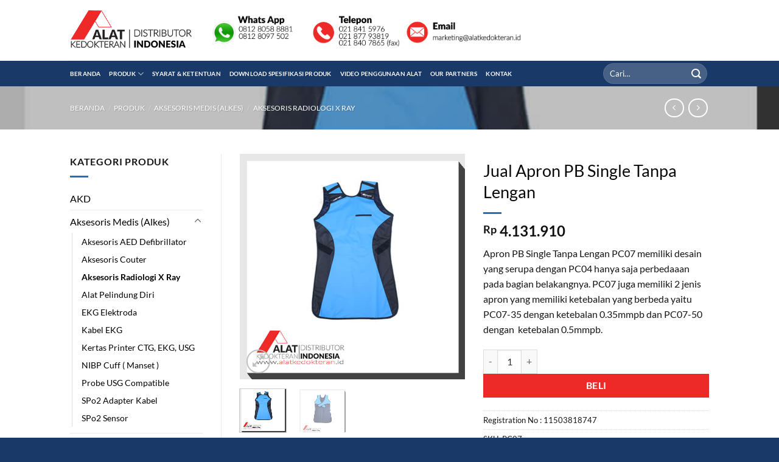

--- FILE ---
content_type: text/html; charset=UTF-8
request_url: https://www.alatkedokteran.id/produk/jual-apron-pb-single-tanpa-lengan/
body_size: 28198
content:
<!DOCTYPE html>
<html lang="id" class="loading-site no-js">
<head><style>img.lazy{min-height:1px}</style><link href="https://www.alatkedokteran.id/wp-content/plugins/w3-total-cache/pub/js/lazyload.min.js" as="script">
	<meta charset="UTF-8" />
	<link rel="profile" href="https://gmpg.org/xfn/11" />
	<link rel="pingback" href="https://www.alatkedokteran.id/xmlrpc.php" />

	<script>(function(html){html.className = html.className.replace(/\bno-js\b/,'js')})(document.documentElement);</script>
<meta name='robots' content='index, follow, max-image-preview:large, max-snippet:-1, max-video-preview:-1' />
	<style>img:is([sizes="auto" i], [sizes^="auto," i]) { contain-intrinsic-size: 3000px 1500px }</style>
	<meta name="viewport" content="width=device-width, initial-scale=1" />
	<!-- This site is optimized with the Yoast SEO plugin v26.1.1 - https://yoast.com/wordpress/plugins/seo/ -->
	<title>Jual Apron PB Single Tanpa Lengan Dengan Harga Murah</title>
	<meta name="description" content="Jual Apron PB Single Tanpa Lengan dengan harga murah, di desain dan dibentuk dengan bahan yang lebih baik dari seri sebelumnya, desain lebih elegan." />
	<link rel="canonical" href="https://www.alatkedokteran.id/produk/jual-apron-pb-single-tanpa-lengan/" />
	<meta property="og:locale" content="id_ID" />
	<meta property="og:type" content="article" />
	<meta property="og:title" content="Jual Apron PB Single Tanpa Lengan Dengan Harga Murah" />
	<meta property="og:description" content="Jual Apron PB Single Tanpa Lengan dengan harga murah, di desain dan dibentuk dengan bahan yang lebih baik dari seri sebelumnya, desain lebih elegan." />
	<meta property="og:url" content="https://www.alatkedokteran.id/produk/jual-apron-pb-single-tanpa-lengan/" />
	<meta property="og:site_name" content="Distributor Alat Kedokteran Indonesia" />
	<meta property="article:publisher" content="https://www.facebook.com/alatkedokteran.id" />
	<meta property="article:modified_time" content="2025-11-14T04:25:26+00:00" />
	<meta property="og:image" content="https://www.alatkedokteran.id/wp-content/uploads/2019/08/apron-pb-single-hostech-pc07-bagian-depan.jpg" />
	<meta property="og:image:width" content="600" />
	<meta property="og:image:height" content="600" />
	<meta property="og:image:type" content="image/jpeg" />
	<meta name="twitter:card" content="summary_large_image" />
	<meta name="twitter:label1" content="Estimasi waktu membaca" />
	<meta name="twitter:data1" content="1 menit" />
	<script type="application/ld+json" class="yoast-schema-graph">{"@context":"https://schema.org","@graph":[{"@type":"WebPage","@id":"https://www.alatkedokteran.id/produk/jual-apron-pb-single-tanpa-lengan/","url":"https://www.alatkedokteran.id/produk/jual-apron-pb-single-tanpa-lengan/","name":"Jual Apron PB Single Tanpa Lengan Dengan Harga Murah","isPartOf":{"@id":"https://www.alatkedokteran.id/#website"},"primaryImageOfPage":{"@id":"https://www.alatkedokteran.id/produk/jual-apron-pb-single-tanpa-lengan/#primaryimage"},"image":{"@id":"https://www.alatkedokteran.id/produk/jual-apron-pb-single-tanpa-lengan/#primaryimage"},"thumbnailUrl":"https://www.alatkedokteran.id/wp-content/uploads/2019/08/apron-pb-single-hostech-pc07-bagian-depan.jpg","datePublished":"2019-08-07T04:34:36+00:00","dateModified":"2025-11-14T04:25:26+00:00","description":"Jual Apron PB Single Tanpa Lengan dengan harga murah, di desain dan dibentuk dengan bahan yang lebih baik dari seri sebelumnya, desain lebih elegan.","breadcrumb":{"@id":"https://www.alatkedokteran.id/produk/jual-apron-pb-single-tanpa-lengan/#breadcrumb"},"inLanguage":"id","potentialAction":[{"@type":"ReadAction","target":["https://www.alatkedokteran.id/produk/jual-apron-pb-single-tanpa-lengan/"]}]},{"@type":"ImageObject","inLanguage":"id","@id":"https://www.alatkedokteran.id/produk/jual-apron-pb-single-tanpa-lengan/#primaryimage","url":"https://www.alatkedokteran.id/wp-content/uploads/2019/08/apron-pb-single-hostech-pc07-bagian-depan.jpg","contentUrl":"https://www.alatkedokteran.id/wp-content/uploads/2019/08/apron-pb-single-hostech-pc07-bagian-depan.jpg","width":600,"height":600,"caption":"Jual Apron PB Single Tanpa Lengan Hostech PC07 dengan ketebalan 0.35mmpb dan 0.5mmpb"},{"@type":"BreadcrumbList","@id":"https://www.alatkedokteran.id/produk/jual-apron-pb-single-tanpa-lengan/#breadcrumb","itemListElement":[{"@type":"ListItem","position":1,"name":"Beranda","item":"https://www.alatkedokteran.id/"},{"@type":"ListItem","position":2,"name":"Produk","item":"https://www.alatkedokteran.id/produk/"},{"@type":"ListItem","position":3,"name":"Jual Apron PB Single Tanpa Lengan"}]},{"@type":"WebSite","@id":"https://www.alatkedokteran.id/#website","url":"https://www.alatkedokteran.id/","name":"Distributor Alat Kedokteran Indonesia","description":"Distributor Jual Alat Kedokteran yang menyediakan produk impor dan lokal serta menjual alkes (alat kesehatan), toko alat medis keluarga, aksesoris medis dan juga melayani pembelian dan pengiriman barang ke seluruh kota di Indonesia","publisher":{"@id":"https://www.alatkedokteran.id/#organization"},"potentialAction":[{"@type":"SearchAction","target":{"@type":"EntryPoint","urlTemplate":"https://www.alatkedokteran.id/?s={search_term_string}"},"query-input":{"@type":"PropertyValueSpecification","valueRequired":true,"valueName":"search_term_string"}}],"inLanguage":"id"},{"@type":"Organization","@id":"https://www.alatkedokteran.id/#organization","name":"Alat Kedokteran Indonesia","url":"https://www.alatkedokteran.id/","logo":{"@type":"ImageObject","inLanguage":"id","@id":"https://www.alatkedokteran.id/#/schema/logo/image/","url":"https://www.alatkedokteran.id/wp-content/uploads/2016/09/logo-alatkedokteran2.png","contentUrl":"https://www.alatkedokteran.id/wp-content/uploads/2016/09/logo-alatkedokteran2.png","width":304,"height":100,"caption":"Alat Kedokteran Indonesia"},"image":{"@id":"https://www.alatkedokteran.id/#/schema/logo/image/"},"sameAs":["https://www.facebook.com/alatkedokteran.id"]}]}</script>
	<!-- / Yoast SEO plugin. -->


<link rel='prefetch' href='https://www.alatkedokteran.id/wp-content/themes/flatsome/assets/js/flatsome.js?ver=e1ad26bd5672989785e1' />
<link rel='prefetch' href='https://www.alatkedokteran.id/wp-content/themes/flatsome/assets/js/chunk.slider.js?ver=3.19.8' />
<link rel='prefetch' href='https://www.alatkedokteran.id/wp-content/themes/flatsome/assets/js/chunk.popups.js?ver=3.19.8' />
<link rel='prefetch' href='https://www.alatkedokteran.id/wp-content/themes/flatsome/assets/js/chunk.tooltips.js?ver=3.19.8' />
<link rel='prefetch' href='https://www.alatkedokteran.id/wp-content/themes/flatsome/assets/js/woocommerce.js?ver=dd6035ce106022a74757' />
<link rel="alternate" type="application/rss+xml" title="Distributor Alat Kedokteran Indonesia &raquo; Feed" href="https://www.alatkedokteran.id/feed/" />
<link rel="alternate" type="application/rss+xml" title="Distributor Alat Kedokteran Indonesia &raquo; Umpan Komentar" href="https://www.alatkedokteran.id/comments/feed/" />
<style id='wp-block-library-inline-css' type='text/css'>
:root{--wp-admin-theme-color:#007cba;--wp-admin-theme-color--rgb:0,124,186;--wp-admin-theme-color-darker-10:#006ba1;--wp-admin-theme-color-darker-10--rgb:0,107,161;--wp-admin-theme-color-darker-20:#005a87;--wp-admin-theme-color-darker-20--rgb:0,90,135;--wp-admin-border-width-focus:2px;--wp-block-synced-color:#7a00df;--wp-block-synced-color--rgb:122,0,223;--wp-bound-block-color:var(--wp-block-synced-color)}@media (min-resolution:192dpi){:root{--wp-admin-border-width-focus:1.5px}}.wp-element-button{cursor:pointer}:root{--wp--preset--font-size--normal:16px;--wp--preset--font-size--huge:42px}:root .has-very-light-gray-background-color{background-color:#eee}:root .has-very-dark-gray-background-color{background-color:#313131}:root .has-very-light-gray-color{color:#eee}:root .has-very-dark-gray-color{color:#313131}:root .has-vivid-green-cyan-to-vivid-cyan-blue-gradient-background{background:linear-gradient(135deg,#00d084,#0693e3)}:root .has-purple-crush-gradient-background{background:linear-gradient(135deg,#34e2e4,#4721fb 50%,#ab1dfe)}:root .has-hazy-dawn-gradient-background{background:linear-gradient(135deg,#faaca8,#dad0ec)}:root .has-subdued-olive-gradient-background{background:linear-gradient(135deg,#fafae1,#67a671)}:root .has-atomic-cream-gradient-background{background:linear-gradient(135deg,#fdd79a,#004a59)}:root .has-nightshade-gradient-background{background:linear-gradient(135deg,#330968,#31cdcf)}:root .has-midnight-gradient-background{background:linear-gradient(135deg,#020381,#2874fc)}.has-regular-font-size{font-size:1em}.has-larger-font-size{font-size:2.625em}.has-normal-font-size{font-size:var(--wp--preset--font-size--normal)}.has-huge-font-size{font-size:var(--wp--preset--font-size--huge)}.has-text-align-center{text-align:center}.has-text-align-left{text-align:left}.has-text-align-right{text-align:right}#end-resizable-editor-section{display:none}.aligncenter{clear:both}.items-justified-left{justify-content:flex-start}.items-justified-center{justify-content:center}.items-justified-right{justify-content:flex-end}.items-justified-space-between{justify-content:space-between}.screen-reader-text{border:0;clip-path:inset(50%);height:1px;margin:-1px;overflow:hidden;padding:0;position:absolute;width:1px;word-wrap:normal!important}.screen-reader-text:focus{background-color:#ddd;clip-path:none;color:#444;display:block;font-size:1em;height:auto;left:5px;line-height:normal;padding:15px 23px 14px;text-decoration:none;top:5px;width:auto;z-index:100000}html :where(.has-border-color){border-style:solid}html :where([style*=border-top-color]){border-top-style:solid}html :where([style*=border-right-color]){border-right-style:solid}html :where([style*=border-bottom-color]){border-bottom-style:solid}html :where([style*=border-left-color]){border-left-style:solid}html :where([style*=border-width]){border-style:solid}html :where([style*=border-top-width]){border-top-style:solid}html :where([style*=border-right-width]){border-right-style:solid}html :where([style*=border-bottom-width]){border-bottom-style:solid}html :where([style*=border-left-width]){border-left-style:solid}html :where(img[class*=wp-image-]){height:auto;max-width:100%}:where(figure){margin:0 0 1em}html :where(.is-position-sticky){--wp-admin--admin-bar--position-offset:var(--wp-admin--admin-bar--height,0px)}@media screen and (max-width:600px){html :where(.is-position-sticky){--wp-admin--admin-bar--position-offset:0px}}
</style>
<link rel="stylesheet" href="https://www.alatkedokteran.id/wp-content/cache/minify/4c431.css" media="all" />

<style id='contact-form-7-inline-css' type='text/css'>
.wpcf7 .wpcf7-recaptcha iframe {margin-bottom: 0;}.wpcf7 .wpcf7-recaptcha[data-align="center"] > div {margin: 0 auto;}.wpcf7 .wpcf7-recaptcha[data-align="right"] > div {margin: 0 0 0 auto;}
</style>
<style id='woocommerce-inline-inline-css' type='text/css'>
.woocommerce form .form-row .required { visibility: visible; }
</style>
<link rel="stylesheet" href="https://www.alatkedokteran.id/wp-content/cache/minify/ecdd2.css" media="all" />


<style id='flatsome-main-inline-css' type='text/css'>
@font-face {
				font-family: "fl-icons";
				font-display: block;
				src: url(https://www.alatkedokteran.id/wp-content/themes/flatsome/assets/css/icons/fl-icons.eot?v=3.19.8);
				src:
					url(https://www.alatkedokteran.id/wp-content/themes/flatsome/assets/css/icons/fl-icons.eot#iefix?v=3.19.8) format("embedded-opentype"),
					url(https://www.alatkedokteran.id/wp-content/themes/flatsome/assets/css/icons/fl-icons.woff2?v=3.19.8) format("woff2"),
					url(https://www.alatkedokteran.id/wp-content/themes/flatsome/assets/css/icons/fl-icons.ttf?v=3.19.8) format("truetype"),
					url(https://www.alatkedokteran.id/wp-content/themes/flatsome/assets/css/icons/fl-icons.woff?v=3.19.8) format("woff"),
					url(https://www.alatkedokteran.id/wp-content/themes/flatsome/assets/css/icons/fl-icons.svg?v=3.19.8#fl-icons) format("svg");
			}
</style>
<link rel="stylesheet" href="https://www.alatkedokteran.id/wp-content/cache/minify/1aa52.css" media="all" />


<script  src="https://www.alatkedokteran.id/wp-content/cache/minify/a09a1.js"></script>



<script type="text/javascript" id="wc-add-to-cart-js-extra">
/* <![CDATA[ */
var wc_add_to_cart_params = {"ajax_url":"\/wp-admin\/admin-ajax.php","wc_ajax_url":"\/?wc-ajax=%%endpoint%%","i18n_view_cart":"Lihat keranjang","cart_url":"https:\/\/www.alatkedokteran.id\/keranjang\/","is_cart":"","cart_redirect_after_add":"no"};
/* ]]> */
</script>
<script  src="https://www.alatkedokteran.id/wp-content/cache/minify/fc9b6.js"></script>

<script type="text/javascript" id="wc-single-product-js-extra">
/* <![CDATA[ */
var wc_single_product_params = {"i18n_required_rating_text":"Silakan pilih penilaian","i18n_rating_options":["1 bintang dari 5","2 bintang dari 5","3 bintang dari 5","4 bintang dari 5","5 bintang dari 5"],"i18n_product_gallery_trigger_text":"Lihat galeri gambar layar penuh","review_rating_required":"yes","flexslider":{"rtl":false,"animation":"slide","smoothHeight":true,"directionNav":false,"controlNav":"thumbnails","slideshow":false,"animationSpeed":500,"animationLoop":false,"allowOneSlide":false},"zoom_enabled":"","zoom_options":[],"photoswipe_enabled":"","photoswipe_options":{"shareEl":false,"closeOnScroll":false,"history":false,"hideAnimationDuration":0,"showAnimationDuration":0},"flexslider_enabled":""};
/* ]]> */
</script>
<script  src="https://www.alatkedokteran.id/wp-content/cache/minify/1d4f5.js"></script>


<link rel="https://api.w.org/" href="https://www.alatkedokteran.id/wp-json/" /><link rel="alternate" title="JSON" type="application/json" href="https://www.alatkedokteran.id/wp-json/wp/v2/product/4282" /><link rel="EditURI" type="application/rsd+xml" title="RSD" href="https://www.alatkedokteran.id/xmlrpc.php?rsd" />
<meta name="generator" content="WordPress 6.8.3" />
<meta name="generator" content="WooCommerce 10.2.2" />
<link rel='shortlink' href='https://www.alatkedokteran.id/?p=4282' />
<link rel="alternate" title="oEmbed (JSON)" type="application/json+oembed" href="https://www.alatkedokteran.id/wp-json/oembed/1.0/embed?url=https%3A%2F%2Fwww.alatkedokteran.id%2Fproduk%2Fjual-apron-pb-single-tanpa-lengan%2F" />
<link rel="alternate" title="oEmbed (XML)" type="text/xml+oembed" href="https://www.alatkedokteran.id/wp-json/oembed/1.0/embed?url=https%3A%2F%2Fwww.alatkedokteran.id%2Fproduk%2Fjual-apron-pb-single-tanpa-lengan%2F&#038;format=xml" />
	<noscript><style>.woocommerce-product-gallery{ opacity: 1 !important; }</style></noscript>
	<link rel="icon" href="https://www.alatkedokteran.id/wp-content/uploads/2015/09/cropped-favicon-75x75.png" sizes="32x32" />
<link rel="icon" href="https://www.alatkedokteran.id/wp-content/uploads/2015/09/cropped-favicon-247x247.png" sizes="192x192" />
<link rel="apple-touch-icon" href="https://www.alatkedokteran.id/wp-content/uploads/2015/09/cropped-favicon-247x247.png" />
<meta name="msapplication-TileImage" content="https://www.alatkedokteran.id/wp-content/uploads/2015/09/cropped-favicon-300x300.png" />
<style id="custom-css" type="text/css">:root {--primary-color: #446084;--fs-color-primary: #446084;--fs-color-secondary: #0090E5;--fs-color-success: #449D44;--fs-color-alert: #b20000;--fs-experimental-link-color: #000000;--fs-experimental-link-color-hover: #1E73BE;}.tooltipster-base {--tooltip-color: #fff;--tooltip-bg-color: #000;}.off-canvas-right .mfp-content, .off-canvas-left .mfp-content {--drawer-width: 300px;}.off-canvas .mfp-content.off-canvas-cart {--drawer-width: 360px;}.header-main{height: 100px}#logo img{max-height: 100px}#logo{width:200px;}#logo a{max-width:200px;}.header-bottom{min-height: 42px}.header-top{min-height: 33px}.transparent .header-main{height: 90px}.transparent #logo img{max-height: 90px}.has-transparent + .page-title:first-of-type,.has-transparent + #main > .page-title,.has-transparent + #main > div > .page-title,.has-transparent + #main .page-header-wrapper:first-of-type .page-title{padding-top: 140px;}.header.show-on-scroll,.stuck .header-main{height:70px!important}.stuck #logo img{max-height: 70px!important}.header-bg-color {background-color: rgba(255,255,255,0.9)}.header-bottom {background-color: #193968}.stuck .header-main .nav > li > a{line-height: 50px }.header-bottom-nav > li > a{line-height: 16px }@media (max-width: 549px) {.header-main{height: 70px}#logo img{max-height: 70px}}.header-top{background-color:#8224E3!important;}body{color: #161616}h1,h2,h3,h4,h5,h6,.heading-font{color: #0A0A0A;}body{font-size: 100%;}body{font-family: Lato, sans-serif;}body {font-weight: 400;font-style: normal;}.nav > li > a {font-family: Lato, sans-serif;}.mobile-sidebar-levels-2 .nav > li > ul > li > a {font-family: Lato, sans-serif;}.nav > li > a,.mobile-sidebar-levels-2 .nav > li > ul > li > a {font-weight: 700;font-style: normal;}h1,h2,h3,h4,h5,h6,.heading-font, .off-canvas-center .nav-sidebar.nav-vertical > li > a{font-family: Lato, sans-serif;}h1,h2,h3,h4,h5,h6,.heading-font,.banner h1,.banner h2 {font-weight: 400;font-style: normal;}.alt-font{font-family: Lato, sans-serif;}.alt-font {font-weight: 400!important;font-style: normal!important;}.header:not(.transparent) .header-nav-main.nav > li > a {color: #0090E5;}.header:not(.transparent) .header-bottom-nav.nav > li > a{color: #FFFFFF;}.widget:where(:not(.widget_shopping_cart)) a{color: #000000;}.widget:where(:not(.widget_shopping_cart)) a:hover{color: #1E73BE;}.widget .tagcloud a:hover{border-color: #1E73BE; background-color: #1E73BE;}.is-divider{background-color: #1E73BE;}.current .breadcrumb-step, [data-icon-label]:after, .button#place_order,.button.checkout,.checkout-button,.single_add_to_cart_button.button, .sticky-add-to-cart-select-options-button{background-color: #ED2A27!important }.badge-inner.on-sale{background-color: #FFF723}.badge-inner.new-bubble{background-color: #7A9C59}.shop-page-title.featured-title .title-bg{ background-image: url(https://www.alatkedokteran.id/wp-content/uploads/2019/08/apron-pb-single-hostech-pc07-bagian-depan.jpg)!important;}@media screen and (min-width: 550px){.products .box-vertical .box-image{min-width: 247px!important;width: 247px!important;}}.header-main .social-icons,.header-main .cart-icon strong,.header-main .menu-title,.header-main .header-button > .button.is-outline,.header-main .nav > li > a > i:not(.icon-angle-down){color: #0090E5!important;}.header-main .header-button > .button.is-outline,.header-main .cart-icon strong:after,.header-main .cart-icon strong{border-color: #0090E5!important;}.header-main .header-button > .button:not(.is-outline){background-color: #0090E5!important;}.header-main .current-dropdown .cart-icon strong,.header-main .header-button > .button:hover,.header-main .header-button > .button:hover i,.header-main .header-button > .button:hover span{color:#FFF!important;}.header-main .menu-title:hover,.header-main .social-icons a:hover,.header-main .header-button > .button.is-outline:hover,.header-main .nav > li > a:hover > i:not(.icon-angle-down){color: #0090E5!important;}.header-main .current-dropdown .cart-icon strong,.header-main .header-button > .button:hover{background-color: #0090E5!important;}.header-main .current-dropdown .cart-icon strong:after,.header-main .current-dropdown .cart-icon strong,.header-main .header-button > .button:hover{border-color: #0090E5!important;}.footer-2{background-color: #1E73BE}.absolute-footer, html{background-color: #193968}.nav-vertical-fly-out > li + li {border-top-width: 1px; border-top-style: solid;}.label-new.menu-item > a:after{content:"New";}.label-hot.menu-item > a:after{content:"Hot";}.label-sale.menu-item > a:after{content:"Sale";}.label-popular.menu-item > a:after{content:"Popular";}</style><style id="kirki-inline-styles">/* latin-ext */
@font-face {
  font-family: 'Lato';
  font-style: normal;
  font-weight: 400;
  font-display: swap;
  src: url(https://www.alatkedokteran.id/wp-content/fonts/lato/S6uyw4BMUTPHjxAwXjeu.woff2) format('woff2');
  unicode-range: U+0100-02BA, U+02BD-02C5, U+02C7-02CC, U+02CE-02D7, U+02DD-02FF, U+0304, U+0308, U+0329, U+1D00-1DBF, U+1E00-1E9F, U+1EF2-1EFF, U+2020, U+20A0-20AB, U+20AD-20C0, U+2113, U+2C60-2C7F, U+A720-A7FF;
}
/* latin */
@font-face {
  font-family: 'Lato';
  font-style: normal;
  font-weight: 400;
  font-display: swap;
  src: url(https://www.alatkedokteran.id/wp-content/fonts/lato/S6uyw4BMUTPHjx4wXg.woff2) format('woff2');
  unicode-range: U+0000-00FF, U+0131, U+0152-0153, U+02BB-02BC, U+02C6, U+02DA, U+02DC, U+0304, U+0308, U+0329, U+2000-206F, U+20AC, U+2122, U+2191, U+2193, U+2212, U+2215, U+FEFF, U+FFFD;
}
/* latin-ext */
@font-face {
  font-family: 'Lato';
  font-style: normal;
  font-weight: 700;
  font-display: swap;
  src: url(https://www.alatkedokteran.id/wp-content/fonts/lato/S6u9w4BMUTPHh6UVSwaPGR_p.woff2) format('woff2');
  unicode-range: U+0100-02BA, U+02BD-02C5, U+02C7-02CC, U+02CE-02D7, U+02DD-02FF, U+0304, U+0308, U+0329, U+1D00-1DBF, U+1E00-1E9F, U+1EF2-1EFF, U+2020, U+20A0-20AB, U+20AD-20C0, U+2113, U+2C60-2C7F, U+A720-A7FF;
}
/* latin */
@font-face {
  font-family: 'Lato';
  font-style: normal;
  font-weight: 700;
  font-display: swap;
  src: url(https://www.alatkedokteran.id/wp-content/fonts/lato/S6u9w4BMUTPHh6UVSwiPGQ.woff2) format('woff2');
  unicode-range: U+0000-00FF, U+0131, U+0152-0153, U+02BB-02BC, U+02C6, U+02DA, U+02DC, U+0304, U+0308, U+0329, U+2000-206F, U+20AC, U+2122, U+2191, U+2193, U+2212, U+2215, U+FEFF, U+FFFD;
}</style></head>

<body data-rsssl=1 class="wp-singular product-template-default single single-product postid-4282 wp-theme-flatsome theme-flatsome woocommerce woocommerce-page woocommerce-no-js lightbox nav-dropdown-has-arrow nav-dropdown-has-shadow nav-dropdown-has-border has-lightbox">


<a class="skip-link screen-reader-text" href="#main">Skip to content</a>

<div id="wrapper">

	
	<header id="header" class="header ">
		<div class="header-wrapper">
			<div id="masthead" class="header-main hide-for-sticky">
      <div class="header-inner flex-row container logo-left medium-logo-center" role="navigation">

          <!-- Logo -->
          <div id="logo" class="flex-col logo">
            
<!-- Header logo -->
<a href="https://www.alatkedokteran.id/" title="Distributor Alat Kedokteran Indonesia - Distributor Jual Alat Kedokteran yang menyediakan produk impor dan lokal serta menjual alkes (alat kesehatan), toko alat medis keluarga, aksesoris medis dan juga melayani pembelian dan pengiriman barang ke seluruh kota di Indonesia" rel="home">
		<img width="304" height="100" src="data:image/svg+xml,%3Csvg%20xmlns='http://www.w3.org/2000/svg'%20viewBox='0%200%20304%20100'%3E%3C/svg%3E" data-src="https://www.alatkedokteran.id/wp-content/uploads/2016/09/logo-alatkedokteran2.png" class="header_logo header-logo lazy" alt="Distributor Alat Kedokteran Indonesia"/><img  width="304" height="100" src="data:image/svg+xml,%3Csvg%20xmlns='http://www.w3.org/2000/svg'%20viewBox='0%200%20304%20100'%3E%3C/svg%3E" data-src="https://www.alatkedokteran.id/wp-content/uploads/2016/09/logo-alatkedokteran2.png" class="header-logo-dark lazy" alt="Distributor Alat Kedokteran Indonesia"/></a>
          </div>

          <!-- Mobile Left Elements -->
          <div class="flex-col show-for-medium flex-left">
            <ul class="mobile-nav nav nav-left ">
              <li class="nav-icon has-icon">
  		<a href="#" data-open="#main-menu" data-pos="left" data-bg="main-menu-overlay" data-color="" class="is-small" aria-label="Menu" aria-controls="main-menu" aria-expanded="false">

		  <i class="icon-menu" ></i>
		  		</a>
	</li>
            </ul>
          </div>

          <!-- Left Elements -->
          <div class="flex-col hide-for-medium flex-left
            flex-grow">
            <ul class="header-nav header-nav-main nav nav-left  nav-uppercase" >
              <li class="html custom html_top_right_text"><img class="lazy" alt='Distributor Alat Kedokteran - Hubungi Kami' src="data:image/svg+xml,%3Csvg%20xmlns='http://www.w3.org/2000/svg'%20viewBox='0%200%201%201'%3E%3C/svg%3E" data-src='https://www.alatkedokteran.id/wp-content/uploads/2020/02/top-telepon-terbaru.png' style='height:60px;'></li>            </ul>
          </div>

          <!-- Right Elements -->
          <div class="flex-col hide-for-medium flex-right">
            <ul class="header-nav header-nav-main nav nav-right  nav-uppercase">
                          </ul>
          </div>

          <!-- Mobile Right Elements -->
          <div class="flex-col show-for-medium flex-right">
            <ul class="mobile-nav nav nav-right ">
                          </ul>
          </div>

      </div>

            <div class="container"><div class="top-divider full-width"></div></div>
      </div>
<div id="wide-nav" class="header-bottom wide-nav hide-for-sticky nav-dark hide-for-medium">
    <div class="flex-row container">

                        <div class="flex-col hide-for-medium flex-left">
                <ul class="nav header-nav header-bottom-nav nav-left  nav-line nav-size-xsmall nav-uppercase">
                    <li id="menu-item-23" class="menu-item menu-item-type-post_type menu-item-object-page menu-item-home menu-item-23 menu-item-design-default"><a href="https://www.alatkedokteran.id/" class="nav-top-link">Beranda</a></li>
<li id="menu-item-24" class="menu-item menu-item-type-post_type menu-item-object-page menu-item-has-children current_page_parent menu-item-24 menu-item-design-default has-dropdown"><a href="https://www.alatkedokteran.id/produk/" class="nav-top-link" aria-expanded="false" aria-haspopup="menu">Produk<i class="icon-angle-down" ></i></a>
<ul class="sub-menu nav-dropdown nav-dropdown-default">
	<li id="menu-item-944" class="menu-item menu-item-type-custom menu-item-object-custom menu-item-has-children menu-item-944 nav-dropdown-col"><a href="http://#">Alat Kedokteran</a>
	<ul class="sub-menu nav-column nav-dropdown-default">
		<li id="menu-item-1026" class="label-sale menu-item menu-item-type-taxonomy menu-item-object-product_cat menu-item-1026"><a href="https://www.alatkedokteran.id/kategori-produk/alat-elektromedik/aed-defibrilator/">AED Defibrilator</a></li>
		<li id="menu-item-920" class="label-popular menu-item menu-item-type-taxonomy menu-item-object-product_cat menu-item-920"><a href="https://www.alatkedokteran.id/kategori-produk/alat-elektromedik/jual-alat-fisioterapi/">Alat Fisioterapi</a></li>
		<li id="menu-item-927" class="menu-item menu-item-type-taxonomy menu-item-object-product_cat menu-item-927"><a href="https://www.alatkedokteran.id/kategori-produk/alat-elektromedik/mesin-anestesi/">Anestesi</a></li>
		<li id="menu-item-1891" class="menu-item menu-item-type-taxonomy menu-item-object-product_cat menu-item-1891"><a href="https://www.alatkedokteran.id/kategori-produk/alat-elektromedik/audiometri/">Audiometri</a></li>
		<li id="menu-item-1341" class="label-new menu-item menu-item-type-taxonomy menu-item-object-product_cat menu-item-1341"><a href="https://www.alatkedokteran.id/kategori-produk/alat-elektromedik/blood-bank/">Blood Bank</a></li>
		<li id="menu-item-1177" class="label-new menu-item menu-item-type-taxonomy menu-item-object-product_cat menu-item-1177"><a href="https://www.alatkedokteran.id/kategori-produk/alat-elektromedik/computer-radiography/">Computer Radiography</a></li>
		<li id="menu-item-918" class="label-popular menu-item menu-item-type-taxonomy menu-item-object-product_cat menu-item-918"><a href="https://www.alatkedokteran.id/kategori-produk/alat-elektromedik/alat-bedah-couter/">Couter</a></li>
		<li id="menu-item-921" class="menu-item menu-item-type-taxonomy menu-item-object-product_cat menu-item-921"><a href="https://www.alatkedokteran.id/kategori-produk/alat-elektromedik/alat-kardiotokografi-ctg/">CTG</a></li>
		<li id="menu-item-1342" class="label-new menu-item menu-item-type-taxonomy menu-item-object-product_cat menu-item-1342"><a href="https://www.alatkedokteran.id/kategori-produk/alat-elektromedik/deep-freezer/">Deep Freezer</a></li>
		<li id="menu-item-919" class="label-popular menu-item menu-item-type-taxonomy menu-item-object-product_cat menu-item-919"><a href="https://www.alatkedokteran.id/kategori-produk/alat-elektromedik/alat-ekg-ecg/">EKG / ECG</a></li>
		<li id="menu-item-3885" class="menu-item menu-item-type-taxonomy menu-item-object-product_cat menu-item-3885"><a href="https://www.alatkedokteran.id/kategori-produk/alat-elektromedik/infusion-pump/">Infusion Pump</a></li>
		<li id="menu-item-923" class="menu-item menu-item-type-taxonomy menu-item-object-product_cat menu-item-923"><a href="https://www.alatkedokteran.id/kategori-produk/alat-elektromedik/inkubator-bayi/">Inkubator Bayi</a></li>
		<li id="menu-item-4292" class="menu-item menu-item-type-taxonomy menu-item-object-product_cat menu-item-4292"><a href="https://www.alatkedokteran.id/kategori-produk/alat-elektromedik/oxygen-concentrator/">Oxygen Concentrator</a></li>
		<li id="menu-item-924" class="label-popular menu-item menu-item-type-taxonomy menu-item-object-product_cat menu-item-924"><a href="https://www.alatkedokteran.id/kategori-produk/alat-elektromedik/kompresor-ventilator/">Kompresor Ventilator</a></li>
		<li id="menu-item-1343" class="label-new menu-item menu-item-type-taxonomy menu-item-object-product_cat menu-item-1343"><a href="https://www.alatkedokteran.id/kategori-produk/alat-elektromedik/laminar-air-flow/">Laminar Air Flow</a></li>
	</ul>
</li>
	<li id="menu-item-948" class="menu-item menu-item-type-custom menu-item-object-custom menu-item-has-children menu-item-948 nav-dropdown-col"><a href="http://#">#</a>
	<ul class="sub-menu nav-column nav-dropdown-default">
		<li id="menu-item-925" class="menu-item menu-item-type-taxonomy menu-item-object-product_cat menu-item-925"><a href="https://www.alatkedokteran.id/kategori-produk/alat-elektromedik/lampu-operasi/">Lampu Operasi</a></li>
		<li id="menu-item-926" class="menu-item menu-item-type-taxonomy menu-item-object-product_cat menu-item-926"><a href="https://www.alatkedokteran.id/kategori-produk/alat-elektromedik/meja-operasi/">Meja Operasi</a></li>
		<li id="menu-item-970" class="menu-item menu-item-type-taxonomy menu-item-object-product_cat menu-item-970"><a href="https://www.alatkedokteran.id/kategori-produk/alat-elektromedik/oximeter-oksimeter-oksigen/">Oximeter</a></li>
		<li id="menu-item-928" class="label-popular menu-item menu-item-type-taxonomy menu-item-object-product_cat menu-item-928"><a href="https://www.alatkedokteran.id/kategori-produk/alat-elektromedik/pasien-monitor/">Pasien Monitor</a></li>
		<li id="menu-item-1344" class="label-new menu-item menu-item-type-taxonomy menu-item-object-product_cat menu-item-1344"><a href="https://www.alatkedokteran.id/kategori-produk/alat-elektromedik/pharmaceutical-refrigerator/">Pharmaceutical Refrigerator</a></li>
		<li id="menu-item-1159" class="menu-item menu-item-type-taxonomy menu-item-object-product_cat menu-item-1159"><a href="https://www.alatkedokteran.id/kategori-produk/alat-elektromedik/spirometri/">Spirometri</a></li>
		<li id="menu-item-929" class="label-new menu-item menu-item-type-taxonomy menu-item-object-product_cat menu-item-929"><a href="https://www.alatkedokteran.id/kategori-produk/alat-elektromedik/steam-sterilizer-sterilisator-autoclave/">Steam Sterilizer / Sterilisator / Autoclave</a></li>
		<li id="menu-item-922" class="label-popular menu-item menu-item-type-taxonomy menu-item-object-product_cat menu-item-922"><a href="https://www.alatkedokteran.id/kategori-produk/alat-elektromedik/harga-suction-pump/">Suction</a></li>
		<li id="menu-item-3886" class="menu-item menu-item-type-taxonomy menu-item-object-product_cat menu-item-3886"><a href="https://www.alatkedokteran.id/kategori-produk/alat-elektromedik/syringe-pump/">Syringe Pump</a></li>
		<li id="menu-item-930" class="label-popular menu-item menu-item-type-taxonomy menu-item-object-product_cat menu-item-930"><a href="https://www.alatkedokteran.id/kategori-produk/alat-elektromedik/usg/">USG</a></li>
		<li id="menu-item-931" class="menu-item menu-item-type-taxonomy menu-item-object-product_cat menu-item-931"><a href="https://www.alatkedokteran.id/kategori-produk/alat-elektromedik/ventilator/">Ventilator</a></li>
		<li id="menu-item-1345" class="label-new menu-item menu-item-type-taxonomy menu-item-object-product_cat menu-item-1345"><a href="https://www.alatkedokteran.id/kategori-produk/alat-elektromedik/water-bath/">Water Bath</a></li>
		<li id="menu-item-932" class="menu-item menu-item-type-taxonomy menu-item-object-product_cat menu-item-932"><a href="https://www.alatkedokteran.id/kategori-produk/alat-elektromedik/x-ray/">X Ray</a></li>
		<li id="menu-item-5273" class="menu-item menu-item-type-taxonomy menu-item-object-product_cat menu-item-5273"><a href="https://www.alatkedokteran.id/kategori-produk/alat-elektromedik/flat-panel-detector/">Flat Panel Detector</a></li>
		<li id="menu-item-4186" class="menu-item menu-item-type-taxonomy menu-item-object-product_cat menu-item-4186"><a href="https://www.alatkedokteran.id/kategori-produk/alat-elektromedik/fetal-doppler/">Fetal Doppler</a></li>
	</ul>
</li>
	<li id="menu-item-772" class="menu-item menu-item-type-taxonomy menu-item-object-product_cat current-product-ancestor menu-item-has-children menu-item-772 nav-dropdown-col"><a href="https://www.alatkedokteran.id/kategori-produk/aksesoris-medis-alkes/">Aksesoris Medis (Alkes)</a>
	<ul class="sub-menu nav-column nav-dropdown-default">
		<li id="menu-item-981" class="menu-item menu-item-type-taxonomy menu-item-object-product_cat menu-item-981"><a href="https://www.alatkedokteran.id/kategori-produk/aksesoris-medis-alkes/aksesoris-couter/">Aksesoris Couter</a></li>
		<li id="menu-item-1691" class="menu-item menu-item-type-taxonomy menu-item-object-product_cat current-product-ancestor current-menu-parent current-product-parent menu-item-1691 active"><a href="https://www.alatkedokteran.id/kategori-produk/aksesoris-medis-alkes/distributor-jual-harga-aksesoris-radiologi-x-ray/">Aksesoris Radiologi X Ray</a></li>
		<li id="menu-item-1103" class="menu-item menu-item-type-taxonomy menu-item-object-product_cat menu-item-1103"><a href="https://www.alatkedokteran.id/kategori-produk/aksesoris-medis-alkes/ekg-elektroda/">EKG Elektroda</a></li>
		<li id="menu-item-940" class="menu-item menu-item-type-taxonomy menu-item-object-product_cat menu-item-940"><a href="https://www.alatkedokteran.id/kategori-produk/aksesoris-medis-alkes/kabel-ekg/">Kabel EKG</a></li>
		<li id="menu-item-1104" class="menu-item menu-item-type-taxonomy menu-item-object-product_cat menu-item-1104"><a href="https://www.alatkedokteran.id/kategori-produk/aksesoris-medis-alkes/kertas/">Kertas Printer CTG, EKG, USG</a></li>
		<li id="menu-item-942" class="menu-item menu-item-type-taxonomy menu-item-object-product_cat menu-item-942"><a href="https://www.alatkedokteran.id/kategori-produk/aksesoris-medis-alkes/nibp-cuff-manset/">NIBP Cuff ( Manset )</a></li>
		<li id="menu-item-3092" class="menu-item menu-item-type-taxonomy menu-item-object-product_cat menu-item-3092"><a href="https://www.alatkedokteran.id/kategori-produk/aksesoris-medis-alkes/harga-probe-usg-compatible/">Probe USG Compatible</a></li>
		<li id="menu-item-943" class="menu-item menu-item-type-taxonomy menu-item-object-product_cat menu-item-943"><a href="https://www.alatkedokteran.id/kategori-produk/aksesoris-medis-alkes/spo2-adapter-kabel/">SPo2 Adapter Kabel</a></li>
		<li id="menu-item-941" class="menu-item menu-item-type-taxonomy menu-item-object-product_cat menu-item-941"><a href="https://www.alatkedokteran.id/kategori-produk/aksesoris-medis-alkes/spo2-sensor/">SPo2 Sensor</a></li>
		<li id="menu-item-1708" class="menu-item menu-item-type-taxonomy menu-item-object-product_cat menu-item-1708"><a href="https://www.alatkedokteran.id/kategori-produk/furniture-rumah-sakit/">Furniture Rumah Sakit</a></li>
	</ul>
</li>
</ul>
</li>
<li id="menu-item-111" class="menu-item menu-item-type-post_type menu-item-object-page menu-item-111 menu-item-design-default"><a href="https://www.alatkedokteran.id/syarat-dan-ketentuan/" class="nav-top-link">Syarat &#038; Ketentuan</a></li>
<li id="menu-item-1846" class="menu-item menu-item-type-post_type menu-item-object-page menu-item-1846 menu-item-design-default"><a href="https://www.alatkedokteran.id/download-spesifikasi-produk/" class="nav-top-link">Download Spesifikasi Produk</a></li>
<li id="menu-item-4589" class="menu-item menu-item-type-post_type menu-item-object-page menu-item-4589 menu-item-design-default"><a href="https://www.alatkedokteran.id/video-penggunaan-alat/" class="nav-top-link">Video Penggunaan Alat</a></li>
<li id="menu-item-3529" class="menu-item menu-item-type-post_type menu-item-object-page menu-item-3529 menu-item-design-default"><a href="https://www.alatkedokteran.id/our-partners/" class="nav-top-link">Our Partners</a></li>
<li id="menu-item-110" class="menu-item menu-item-type-post_type menu-item-object-page menu-item-110 menu-item-design-default"><a href="https://www.alatkedokteran.id/kontak/" class="nav-top-link">Kontak</a></li>
                </ul>
            </div>
            
            
                        <div class="flex-col hide-for-medium flex-right flex-grow">
              <ul class="nav header-nav header-bottom-nav nav-right  nav-line nav-size-xsmall nav-uppercase">
                   <li class="header-search-form search-form html relative has-icon">
	<div class="header-search-form-wrapper">
		<div class="searchform-wrapper ux-search-box relative form-flat is-normal"><form role="search" method="get" class="searchform" action="https://www.alatkedokteran.id/">
	<div class="flex-row relative">
						<div class="flex-col flex-grow">
			<label class="screen-reader-text" for="woocommerce-product-search-field-0">Pencarian untuk:</label>
			<input type="search" id="woocommerce-product-search-field-0" class="search-field mb-0" placeholder="Cari&hellip;" value="" name="s" />
			<input type="hidden" name="post_type" value="product" />
					</div>
		<div class="flex-col">
			<button type="submit" value="Cari" class="ux-search-submit submit-button secondary button  icon mb-0" aria-label="Submit">
				<i class="icon-search" ></i>			</button>
		</div>
	</div>
	<div class="live-search-results text-left z-top"></div>
</form>
</div>	</div>
</li>
              </ul>
            </div>
            
            
    </div>
</div>

<div class="header-bg-container fill"><div class="header-bg-image fill"></div><div class="header-bg-color fill"></div></div>		</div>
	</header>

	<div class="shop-page-title product-page-title dark  page-title featured-title ">

	<div class="page-title-bg fill">
		<div class="title-bg fill bg-fill" data-parallax-fade="true" data-parallax="-2" data-parallax-background data-parallax-container=".page-title"></div>
		<div class="title-overlay fill"></div>
	</div>

	<div class="page-title-inner flex-row  medium-flex-wrap container">
	  <div class="flex-col flex-grow medium-text-center">
	  		<div class="is-smaller">
	<nav class="woocommerce-breadcrumb breadcrumbs uppercase"><a href="https://www.alatkedokteran.id">Beranda</a> <span class="divider">&#47;</span> <a href="https://www.alatkedokteran.id/produk/">Produk</a> <span class="divider">&#47;</span> <a href="https://www.alatkedokteran.id/kategori-produk/aksesoris-medis-alkes/">Aksesoris Medis (Alkes)</a> <span class="divider">&#47;</span> <a href="https://www.alatkedokteran.id/kategori-produk/aksesoris-medis-alkes/distributor-jual-harga-aksesoris-radiologi-x-ray/">Aksesoris Radiologi X Ray</a></nav></div>
	  </div>

	   <div class="flex-col nav-right medium-text-center">
		   	<ul class="next-prev-thumbs is-small ">         <li class="prod-dropdown has-dropdown">
               <a href="https://www.alatkedokteran.id/produk/jual-flat-panel-detector-x-ray/"  rel="next" class="button icon is-outline circle">
                  <i class="icon-angle-left" ></i>              </a>
              <div class="nav-dropdown">
                <a title="Jual Flat Panel Detector X Ray" href="https://www.alatkedokteran.id/produk/jual-flat-panel-detector-x-ray/">
                <img width="100" height="100" src="data:image/svg+xml,%3Csvg%20xmlns='http://www.w3.org/2000/svg'%20viewBox='0%200%20100%20100'%3E%3C/svg%3E" data-src="https://www.alatkedokteran.id/wp-content/uploads/2020/01/jual-flat-panel-detector4343A-100x100.jpg" class="attachment-woocommerce_gallery_thumbnail size-woocommerce_gallery_thumbnail wp-post-image lazy" alt="Jual Flat Panel Detector X Ray" decoding="async" data-srcset="https://www.alatkedokteran.id/wp-content/uploads/2020/01/jual-flat-panel-detector4343A-100x100.jpg 100w, https://www.alatkedokteran.id/wp-content/uploads/2020/01/jual-flat-panel-detector4343A-75x75.jpg 75w, https://www.alatkedokteran.id/wp-content/uploads/2020/01/jual-flat-panel-detector4343A-247x247.jpg 247w, https://www.alatkedokteran.id/wp-content/uploads/2020/01/jual-flat-panel-detector4343A-510x510.jpg 510w, https://www.alatkedokteran.id/wp-content/uploads/2020/01/jual-flat-panel-detector4343A.jpg 600w" data-sizes="(max-width: 100px) 100vw, 100px" /></a>
              </div>
          </li>
               <li class="prod-dropdown has-dropdown">
               <a href="https://www.alatkedokteran.id/produk/jual-apron-pb-anti-radiasi/" rel="next" class="button icon is-outline circle">
                  <i class="icon-angle-right" ></i>              </a>
              <div class="nav-dropdown">
                  <a title="Jual Apron PB Anti Radiasi" href="https://www.alatkedokteran.id/produk/jual-apron-pb-anti-radiasi/">
                  <img width="100" height="100" src="data:image/svg+xml,%3Csvg%20xmlns='http://www.w3.org/2000/svg'%20viewBox='0%200%20100%20100'%3E%3C/svg%3E" data-src="https://www.alatkedokteran.id/wp-content/uploads/2019/08/pa02-depan-100x100.jpg" class="attachment-woocommerce_gallery_thumbnail size-woocommerce_gallery_thumbnail wp-post-image lazy" alt="Jual Apron PB Anti Radiasi Hostech PA-02 0.5mmpb &amp; 0.35mmpb" decoding="async" data-srcset="https://www.alatkedokteran.id/wp-content/uploads/2019/08/pa02-depan-100x100.jpg 100w, https://www.alatkedokteran.id/wp-content/uploads/2019/08/pa02-depan-75x75.jpg 75w, https://www.alatkedokteran.id/wp-content/uploads/2019/08/pa02-depan-247x247.jpg 247w, https://www.alatkedokteran.id/wp-content/uploads/2019/08/pa02-depan-510x510.jpg 510w, https://www.alatkedokteran.id/wp-content/uploads/2019/08/pa02-depan.jpg 600w" data-sizes="(max-width: 100px) 100vw, 100px" /></a>
              </div>
          </li>
      </ul>	   </div>
	</div>
</div>

	<main id="main" class="">

	<div class="shop-container">

		
			<div class="container">
	<div class="woocommerce-notices-wrapper"></div><div class="category-filtering container text-center product-filter-row show-for-medium">
  <a href="#product-sidebar"
    data-open="#product-sidebar"
    data-pos="left"
    class="filter-button uppercase plain">
      <i class="icon-equalizer"></i>
      <strong>Filter</strong>
  </a>
</div>
</div>
<div id="product-4282" class="product type-product post-4282 status-publish first instock product_cat-distributor-jual-harga-aksesoris-radiologi-x-ray has-post-thumbnail taxable shipping-taxable purchasable product-type-simple">
	<div class="product-main">
 <div class="row content-row row-divided row-large">

 	<div id="product-sidebar" class="col large-3 hide-for-medium shop-sidebar ">
		<aside id="woocommerce_product_categories-3" class="widget woocommerce widget_product_categories"><span class="widget-title shop-sidebar">Kategori Produk</span><div class="is-divider small"></div><ul class="product-categories"><li class="cat-item cat-item-1172"><a href="https://www.alatkedokteran.id/kategori-produk/akd/">AKD</a></li>
<li class="cat-item cat-item-13 cat-parent current-cat-parent"><a href="https://www.alatkedokteran.id/kategori-produk/aksesoris-medis-alkes/">Aksesoris Medis (Alkes)</a><ul class='children'>
<li class="cat-item cat-item-859"><a href="https://www.alatkedokteran.id/kategori-produk/aksesoris-medis-alkes/aksesoris-aed-defibrillator/">Aksesoris AED Defibrillator</a></li>
<li class="cat-item cat-item-352"><a href="https://www.alatkedokteran.id/kategori-produk/aksesoris-medis-alkes/aksesoris-couter/">Aksesoris Couter</a></li>
<li class="cat-item cat-item-622 current-cat"><a href="https://www.alatkedokteran.id/kategori-produk/aksesoris-medis-alkes/distributor-jual-harga-aksesoris-radiologi-x-ray/">Aksesoris Radiologi X Ray</a></li>
<li class="cat-item cat-item-1153"><a href="https://www.alatkedokteran.id/kategori-produk/aksesoris-medis-alkes/alat-pelindung-diri/">Alat Pelindung Diri</a></li>
<li class="cat-item cat-item-329"><a href="https://www.alatkedokteran.id/kategori-produk/aksesoris-medis-alkes/ekg-elektroda/">EKG Elektroda</a></li>
<li class="cat-item cat-item-338"><a href="https://www.alatkedokteran.id/kategori-produk/aksesoris-medis-alkes/kabel-ekg/">Kabel EKG</a></li>
<li class="cat-item cat-item-420"><a href="https://www.alatkedokteran.id/kategori-produk/aksesoris-medis-alkes/kertas/">Kertas Printer CTG, EKG, USG</a></li>
<li class="cat-item cat-item-301"><a href="https://www.alatkedokteran.id/kategori-produk/aksesoris-medis-alkes/nibp-cuff-manset/">NIBP Cuff ( Manset )</a></li>
<li class="cat-item cat-item-741"><a href="https://www.alatkedokteran.id/kategori-produk/aksesoris-medis-alkes/harga-probe-usg-compatible/">Probe USG Compatible</a></li>
<li class="cat-item cat-item-325"><a href="https://www.alatkedokteran.id/kategori-produk/aksesoris-medis-alkes/spo2-adapter-kabel/">SPo2 Adapter Kabel</a></li>
<li class="cat-item cat-item-294"><a href="https://www.alatkedokteran.id/kategori-produk/aksesoris-medis-alkes/spo2-sensor/">SPo2 Sensor</a></li>
</ul>
</li>
<li class="cat-item cat-item-7 cat-parent"><a href="https://www.alatkedokteran.id/kategori-produk/alat-bantu/">Alat Bantu</a><ul class='children'>
<li class="cat-item cat-item-714"><a href="https://www.alatkedokteran.id/kategori-produk/alat-bantu/alat-bantu-pernafasan/">Alat Bantu Pernafasan</a></li>
</ul>
</li>
<li class="cat-item cat-item-8 cat-parent"><a href="https://www.alatkedokteran.id/kategori-produk/alat-elektromedik/">Alat Elektromedik</a><ul class='children'>
<li class="cat-item cat-item-363"><a href="https://www.alatkedokteran.id/kategori-produk/alat-elektromedik/aed-defibrilator/">AED Defibrilator</a></li>
<li class="cat-item cat-item-1127"><a href="https://www.alatkedokteran.id/kategori-produk/alat-elektromedik/air-purifier/">Air Purifier</a></li>
<li class="cat-item cat-item-1168"><a href="https://www.alatkedokteran.id/kategori-produk/alat-elektromedik/alat-bantu-dengar-hearing-aids/">Alat Bantu Dengar (Hearing Aids)</a></li>
<li class="cat-item cat-item-71"><a href="https://www.alatkedokteran.id/kategori-produk/alat-elektromedik/jual-alat-fisioterapi/">Alat Fisioterapi</a></li>
<li class="cat-item cat-item-925"><a href="https://www.alatkedokteran.id/kategori-produk/alat-elektromedik/alat-penghancur-limbah-medis/">Alat Penghancur Limbah Medis</a></li>
<li class="cat-item cat-item-686"><a href="https://www.alatkedokteran.id/kategori-produk/alat-elektromedik/audiometri/">Audiometri</a></li>
<li class="cat-item cat-item-461"><a href="https://www.alatkedokteran.id/kategori-produk/alat-elektromedik/blood-bank/">Blood Bank</a></li>
<li class="cat-item cat-item-1163"><a href="https://www.alatkedokteran.id/kategori-produk/alat-elektromedik/blood-plasma-freezer/">Blood Plasma Freezer</a></li>
<li class="cat-item cat-item-448"><a href="https://www.alatkedokteran.id/kategori-produk/alat-elektromedik/computer-radiography/">Computer Radiography</a></li>
<li class="cat-item cat-item-35"><a href="https://www.alatkedokteran.id/kategori-produk/alat-elektromedik/alat-bedah-couter/">Couter</a></li>
<li class="cat-item cat-item-38"><a href="https://www.alatkedokteran.id/kategori-produk/alat-elektromedik/alat-kardiotokografi-ctg/">CTG</a></li>
<li class="cat-item cat-item-456"><a href="https://www.alatkedokteran.id/kategori-produk/alat-elektromedik/deep-freezer/">Deep Freezer</a></li>
<li class="cat-item cat-item-1158"><a href="https://www.alatkedokteran.id/kategori-produk/alat-elektromedik/eeg/">EEG</a></li>
<li class="cat-item cat-item-57"><a href="https://www.alatkedokteran.id/kategori-produk/alat-elektromedik/alat-ekg-ecg/">EKG</a></li>
<li class="cat-item cat-item-1160"><a href="https://www.alatkedokteran.id/kategori-produk/alat-elektromedik/emg/">EMG</a></li>
<li class="cat-item cat-item-1052"><a href="https://www.alatkedokteran.id/kategori-produk/alat-elektromedik/fetal-doppler/">Fetal Doppler</a></li>
<li class="cat-item cat-item-1161"><a href="https://www.alatkedokteran.id/kategori-produk/alat-elektromedik/flat-panel-detector/">Flat Panel Detector</a></li>
<li class="cat-item cat-item-1072"><a href="https://www.alatkedokteran.id/kategori-produk/alat-elektromedik/fototerapi/">Fototerapi</a></li>
<li class="cat-item cat-item-1162"><a href="https://www.alatkedokteran.id/kategori-produk/alat-elektromedik/h2o2-plasma-sterilizer/">H2O2 Plasma Sterilizer</a></li>
<li class="cat-item cat-item-1165"><a href="https://www.alatkedokteran.id/kategori-produk/alat-elektromedik/hfnc/">HFNC</a></li>
<li class="cat-item cat-item-1064"><a href="https://www.alatkedokteran.id/kategori-produk/alat-elektromedik/infant-warmer/">Infant Warmer</a></li>
<li class="cat-item cat-item-670"><a href="https://www.alatkedokteran.id/kategori-produk/alat-elektromedik/infusion-pump/">Infusion Pump</a></li>
<li class="cat-item cat-item-82"><a href="https://www.alatkedokteran.id/kategori-produk/alat-elektromedik/inkubator-bayi/">Inkubator Bayi</a></li>
<li class="cat-item cat-item-1149"><a href="https://www.alatkedokteran.id/kategori-produk/alat-elektromedik/kasur-decubitus/">Kasur Decubitus</a></li>
<li class="cat-item cat-item-87"><a href="https://www.alatkedokteran.id/kategori-produk/alat-elektromedik/kompresor-ventilator/">Kompresor Ventilator</a></li>
<li class="cat-item cat-item-496"><a href="https://www.alatkedokteran.id/kategori-produk/alat-elektromedik/laminar-air-flow/">Laminar Air Flow</a></li>
<li class="cat-item cat-item-61"><a href="https://www.alatkedokteran.id/kategori-produk/alat-elektromedik/lampu-operasi/">Lampu Operasi</a></li>
<li class="cat-item cat-item-72"><a href="https://www.alatkedokteran.id/kategori-produk/alat-elektromedik/meja-operasi/">Meja Operasi</a></li>
<li class="cat-item cat-item-27"><a href="https://www.alatkedokteran.id/kategori-produk/alat-elektromedik/mesin-anestesi/">Mesin Anestesi</a></li>
<li class="cat-item cat-item-346"><a href="https://www.alatkedokteran.id/kategori-produk/alat-elektromedik/oximeter-oksimeter-oksigen/">Oximeter</a></li>
<li class="cat-item cat-item-1030"><a href="https://www.alatkedokteran.id/kategori-produk/alat-elektromedik/oxygen-concentrator/">Oxygen Concentrator</a></li>
<li class="cat-item cat-item-47"><a href="https://www.alatkedokteran.id/kategori-produk/alat-elektromedik/pasien-monitor/">Pasien Monitor</a></li>
<li class="cat-item cat-item-514"><a href="https://www.alatkedokteran.id/kategori-produk/alat-elektromedik/pharmaceutical-refrigerator/">Pharmaceutical Refrigerator</a></li>
<li class="cat-item cat-item-435"><a href="https://www.alatkedokteran.id/kategori-produk/alat-elektromedik/spirometri/">Spirometri</a></li>
<li class="cat-item cat-item-113"><a href="https://www.alatkedokteran.id/kategori-produk/alat-elektromedik/steam-sterilizer-sterilisator-autoclave/">Steam Sterilizer / Sterilisator / Autoclave</a></li>
<li class="cat-item cat-item-54"><a href="https://www.alatkedokteran.id/kategori-produk/alat-elektromedik/harga-suction-pump/">Suction Pump / Alat Sedot Lendir</a></li>
<li class="cat-item cat-item-961"><a href="https://www.alatkedokteran.id/kategori-produk/alat-elektromedik/syringe-pump/">Syringe Pump</a></li>
<li class="cat-item cat-item-1159"><a href="https://www.alatkedokteran.id/kategori-produk/alat-elektromedik/treadmill/">Treadmill</a></li>
<li class="cat-item cat-item-24"><a href="https://www.alatkedokteran.id/kategori-produk/alat-elektromedik/usg/">USG</a></li>
<li class="cat-item cat-item-41"><a href="https://www.alatkedokteran.id/kategori-produk/alat-elektromedik/ventilator/">Ventilator</a></li>
<li class="cat-item cat-item-508"><a href="https://www.alatkedokteran.id/kategori-produk/alat-elektromedik/water-bath/">Water Bath</a></li>
<li class="cat-item cat-item-90"><a href="https://www.alatkedokteran.id/kategori-produk/alat-elektromedik/x-ray/">X Ray</a></li>
</ul>
</li>
<li class="cat-item cat-item-16"><a href="https://www.alatkedokteran.id/kategori-produk/alat-penunjang-rumah-sakit/">Alat Penunjang Rumah Sakit</a></li>
<li class="cat-item cat-item-15"><a href="https://www.alatkedokteran.id/kategori-produk/alat-terapi-kesehatan/">Alat Terapi Kesehatan</a></li>
<li class="cat-item cat-item-9"><a href="https://www.alatkedokteran.id/kategori-produk/alat-test/">Alat Test</a></li>
<li class="cat-item cat-item-11 cat-parent"><a href="https://www.alatkedokteran.id/kategori-produk/alat-ukur/">Alat Ukur</a><ul class='children'>
<li class="cat-item cat-item-616"><a href="https://www.alatkedokteran.id/kategori-produk/alat-ukur/tekanan-darah/">Tekanan Darah</a></li>
<li class="cat-item cat-item-844"><a href="https://www.alatkedokteran.id/kategori-produk/alat-ukur/thermometer/">Thermometer</a></li>
</ul>
</li>
<li class="cat-item cat-item-10"><a href="https://www.alatkedokteran.id/kategori-produk/disposable/">Disposable (Alat kesehatan sekali pakai)</a></li>
<li class="cat-item cat-item-14"><a href="https://www.alatkedokteran.id/kategori-produk/furniture-rumah-sakit/">Furniture Rumah Sakit</a></li>
<li class="cat-item cat-item-1063"><a href="https://www.alatkedokteran.id/kategori-produk/uncategorized/">Uncategorized</a></li>
</ul></aside>	</div>

	<div class="col large-9">
		<div class="row">
			<div class="product-gallery col large-6">
								
<div class="product-images relative mb-half has-hover woocommerce-product-gallery woocommerce-product-gallery--with-images woocommerce-product-gallery--columns-4 images" data-columns="4">

  <div class="badge-container is-larger absolute left top z-1">

</div>

  <div class="image-tools absolute top show-on-hover right z-3">
      </div>

  <div class="woocommerce-product-gallery__wrapper product-gallery-slider slider slider-nav-small mb-half"
        data-flickity-options='{
                "cellAlign": "center",
                "wrapAround": true,
                "autoPlay": false,
                "prevNextButtons":true,
                "adaptiveHeight": true,
                "imagesLoaded": true,
                "lazyLoad": 1,
                "dragThreshold" : 15,
                "pageDots": false,
                "rightToLeft": false       }'>
    <div data-thumb="https://www.alatkedokteran.id/wp-content/uploads/2019/08/apron-pb-single-hostech-pc07-bagian-depan-100x100.jpg" data-thumb-alt="Jual Apron PB Single Tanpa Lengan Hostech PC07" data-thumb-srcset="https://www.alatkedokteran.id/wp-content/uploads/2019/08/apron-pb-single-hostech-pc07-bagian-depan-100x100.jpg 100w, https://www.alatkedokteran.id/wp-content/uploads/2019/08/apron-pb-single-hostech-pc07-bagian-depan-75x75.jpg 75w, https://www.alatkedokteran.id/wp-content/uploads/2019/08/apron-pb-single-hostech-pc07-bagian-depan-247x247.jpg 247w, https://www.alatkedokteran.id/wp-content/uploads/2019/08/apron-pb-single-hostech-pc07-bagian-depan-510x510.jpg 510w, https://www.alatkedokteran.id/wp-content/uploads/2019/08/apron-pb-single-hostech-pc07-bagian-depan.jpg 600w"  data-thumb-sizes="(max-width: 100px) 100vw, 100px" class="woocommerce-product-gallery__image slide first"><a href="https://www.alatkedokteran.id/wp-content/uploads/2019/08/apron-pb-single-hostech-pc07-bagian-depan.jpg"><img width="510" height="510" src="https://www.alatkedokteran.id/wp-content/uploads/2019/08/apron-pb-single-hostech-pc07-bagian-depan-510x510.jpg" class="wp-post-image ux-skip-lazy" alt="Jual Apron PB Single Tanpa Lengan Hostech PC07" data-caption="Jual Apron PB Single Tanpa Lengan Hostech PC07 dengan ketebalan 0.35mmpb dan 0.5mmpb" data-src="https://www.alatkedokteran.id/wp-content/uploads/2019/08/apron-pb-single-hostech-pc07-bagian-depan.jpg" data-large_image="https://www.alatkedokteran.id/wp-content/uploads/2019/08/apron-pb-single-hostech-pc07-bagian-depan.jpg" data-large_image_width="600" data-large_image_height="600" decoding="async" fetchpriority="high" srcset="https://www.alatkedokteran.id/wp-content/uploads/2019/08/apron-pb-single-hostech-pc07-bagian-depan-510x510.jpg 510w, https://www.alatkedokteran.id/wp-content/uploads/2019/08/apron-pb-single-hostech-pc07-bagian-depan-75x75.jpg 75w, https://www.alatkedokteran.id/wp-content/uploads/2019/08/apron-pb-single-hostech-pc07-bagian-depan-247x247.jpg 247w, https://www.alatkedokteran.id/wp-content/uploads/2019/08/apron-pb-single-hostech-pc07-bagian-depan-100x100.jpg 100w, https://www.alatkedokteran.id/wp-content/uploads/2019/08/apron-pb-single-hostech-pc07-bagian-depan.jpg 600w" sizes="(max-width: 510px) 100vw, 510px" /></a></div><div data-thumb="https://www.alatkedokteran.id/wp-content/uploads/2019/08/apron-pb-single-hostech-pc07-bagian-belakang-100x100.jpg" data-thumb-alt="Jual Apron PB Single Tanpa Lengan Hostech PC07" data-thumb-srcset="https://www.alatkedokteran.id/wp-content/uploads/2019/08/apron-pb-single-hostech-pc07-bagian-belakang-100x100.jpg 100w, https://www.alatkedokteran.id/wp-content/uploads/2019/08/apron-pb-single-hostech-pc07-bagian-belakang-75x75.jpg 75w, https://www.alatkedokteran.id/wp-content/uploads/2019/08/apron-pb-single-hostech-pc07-bagian-belakang-247x247.jpg 247w, https://www.alatkedokteran.id/wp-content/uploads/2019/08/apron-pb-single-hostech-pc07-bagian-belakang-510x510.jpg 510w, https://www.alatkedokteran.id/wp-content/uploads/2019/08/apron-pb-single-hostech-pc07-bagian-belakang.jpg 600w"  data-thumb-sizes="(max-width: 100px) 100vw, 100px" class="woocommerce-product-gallery__image slide"><a href="https://www.alatkedokteran.id/wp-content/uploads/2019/08/apron-pb-single-hostech-pc07-bagian-belakang.jpg"><img width="510" height="510" src="https://www.alatkedokteran.id/wp-content/uploads/2019/08/apron-pb-single-hostech-pc07-bagian-belakang-510x510.jpg" class="" alt="Jual Apron PB Single Tanpa Lengan Hostech PC07" data-caption="Jual Apron PB Single Tanpa Lengan Hostech PC07 dengan ketebalan 0.35mmpb dan 0.5mmpb" data-src="https://www.alatkedokteran.id/wp-content/uploads/2019/08/apron-pb-single-hostech-pc07-bagian-belakang.jpg" data-large_image="https://www.alatkedokteran.id/wp-content/uploads/2019/08/apron-pb-single-hostech-pc07-bagian-belakang.jpg" data-large_image_width="600" data-large_image_height="600" decoding="async" srcset="https://www.alatkedokteran.id/wp-content/uploads/2019/08/apron-pb-single-hostech-pc07-bagian-belakang-510x510.jpg 510w, https://www.alatkedokteran.id/wp-content/uploads/2019/08/apron-pb-single-hostech-pc07-bagian-belakang-75x75.jpg 75w, https://www.alatkedokteran.id/wp-content/uploads/2019/08/apron-pb-single-hostech-pc07-bagian-belakang-247x247.jpg 247w, https://www.alatkedokteran.id/wp-content/uploads/2019/08/apron-pb-single-hostech-pc07-bagian-belakang-100x100.jpg 100w, https://www.alatkedokteran.id/wp-content/uploads/2019/08/apron-pb-single-hostech-pc07-bagian-belakang.jpg 600w" sizes="(max-width: 510px) 100vw, 510px" /></a></div>  </div>

  <div class="image-tools absolute bottom left z-3">
        <a href="#product-zoom" class="zoom-button button is-outline circle icon tooltip hide-for-small" title="Zoom">
      <i class="icon-expand" ></i>    </a>
   </div>
</div>

	<div class="product-thumbnails thumbnails slider-no-arrows slider row row-small row-slider slider-nav-small small-columns-4"
		data-flickity-options='{
			"cellAlign": "left",
			"wrapAround": false,
			"autoPlay": false,
			"prevNextButtons": true,
			"asNavFor": ".product-gallery-slider",
			"percentPosition": true,
			"imagesLoaded": true,
			"pageDots": false,
			"rightToLeft": false,
			"contain": true
		}'>
					<div class="col is-nav-selected first">
				<a>
					<img src="data:image/svg+xml,%3Csvg%20xmlns='http://www.w3.org/2000/svg'%20viewBox='0%200%20247%20247'%3E%3C/svg%3E" data-src="https://www.alatkedokteran.id/wp-content/uploads/2019/08/apron-pb-single-hostech-pc07-bagian-depan-247x247.jpg" alt="Jual Apron PB Single Tanpa Lengan Hostech PC07" width="247" height="247" class="attachment-woocommerce_thumbnail lazy" />				</a>
			</div><div class="col"><a><img src="data:image/svg+xml,%3Csvg%20xmlns='http://www.w3.org/2000/svg'%20viewBox='0%200%20247%20247'%3E%3C/svg%3E" data-src="https://www.alatkedokteran.id/wp-content/uploads/2019/08/apron-pb-single-hostech-pc07-bagian-belakang-247x247.jpg" alt="Jual Apron PB Single Tanpa Lengan Hostech PC07" width="247" height="247"  class="attachment-woocommerce_thumbnail lazy" /></a></div>	</div>
								</div>


			<div class="product-info summary entry-summary col col-fit product-summary">
				<h1 class="product-title product_title entry-title">
	Jual Apron PB Single Tanpa Lengan</h1>

	<div class="is-divider small"></div>
<div class="price-wrapper">
	<p class="price product-page-price ">
  <span class="woocommerce-Price-amount amount"><bdi><span class="woocommerce-Price-currencySymbol">Rp</span>&nbsp;4.131.910</bdi></span></p>
</div>
<div class="product-short-description">
	<p>Apron PB Single Tanpa Lengan PC07 memiliki desain yang serupa dengan PC04 hanya saja perbedaaan pada bagian belakangnya. PC07 juga memiliki 2 jenis apron yang memiliki ketebalan yang berbeda yaitu PC07-35 dengan ketebalan 0.35mmpb dan PC07-50 dengan  ketebalan 0.5mmpb.</p>
</div>

	
	<form class="cart" action="https://www.alatkedokteran.id/produk/jual-apron-pb-single-tanpa-lengan/" method="post" enctype='multipart/form-data'>
		
			<div class="ux-quantity quantity buttons_added">
		<input type="button" value="-" class="ux-quantity__button ux-quantity__button--minus button minus is-form">				<label class="screen-reader-text" for="quantity_692408cb5524d">Kuantitas Jual Apron PB Single Tanpa Lengan</label>
		<input
			type="number"
						id="quantity_692408cb5524d"
			class="input-text qty text"
			name="quantity"
			value="1"
			aria-label="Kuantitas produk"
						min="1"
			max=""
							step="1"
				placeholder=""
				inputmode="numeric"
				autocomplete="off"
					/>
				<input type="button" value="+" class="ux-quantity__button ux-quantity__button--plus button plus is-form">	</div>
	
		<button type="submit" name="add-to-cart" value="4282" class="single_add_to_cart_button button alt">Beli</button>

			</form>

	
<div class="product_meta">

	<span class="akl_wrapper">Registration No : <span class="akl">11503818747</span></span>
	
		<span class="sku_wrapper">SKU: <span class="sku">PC07</span></span>

	
	<span class="posted_in">Kategori: <a href="https://www.alatkedokteran.id/kategori-produk/aksesoris-medis-alkes/distributor-jual-harga-aksesoris-radiologi-x-ray/" rel="tag">Aksesoris Radiologi X Ray</a></span>
	
	
</div>
<div class="social-icons share-icons share-row relative" ><a href="whatsapp://send?text=Jual%20Apron%20PB%20Single%20Tanpa%20Lengan - https://www.alatkedokteran.id/produk/jual-apron-pb-single-tanpa-lengan/" data-action="share/whatsapp/share" class="icon button circle is-outline tooltip whatsapp show-for-medium" title="Share on WhatsApp" aria-label="Share on WhatsApp" ><i class="icon-whatsapp" ></i></a><a href="https://www.facebook.com/sharer.php?u=https://www.alatkedokteran.id/produk/jual-apron-pb-single-tanpa-lengan/" data-label="Facebook" onclick="window.open(this.href,this.title,'width=500,height=500,top=300px,left=300px'); return false;" target="_blank" class="icon button circle is-outline tooltip facebook" title="Share on Facebook" aria-label="Share on Facebook" rel="noopener nofollow" ><i class="icon-facebook" ></i></a><a href="https://twitter.com/share?url=https://www.alatkedokteran.id/produk/jual-apron-pb-single-tanpa-lengan/" onclick="window.open(this.href,this.title,'width=500,height=500,top=300px,left=300px'); return false;" target="_blank" class="icon button circle is-outline tooltip twitter" title="Share on Twitter" aria-label="Share on Twitter" rel="noopener nofollow" ><i class="icon-twitter" ></i></a><a href="mailto:?subject=Jual%20Apron%20PB%20Single%20Tanpa%20Lengan&body=Check%20this%20out%3A%20https%3A%2F%2Fwww.alatkedokteran.id%2Fproduk%2Fjual-apron-pb-single-tanpa-lengan%2F" class="icon button circle is-outline tooltip email" title="Email to a Friend" aria-label="Email to a Friend" rel="nofollow" ><i class="icon-envelop" ></i></a><a href="https://pinterest.com/pin/create/button?url=https://www.alatkedokteran.id/produk/jual-apron-pb-single-tanpa-lengan/&media=https://www.alatkedokteran.id/wp-content/uploads/2019/08/apron-pb-single-hostech-pc07-bagian-depan.jpg&description=Jual%20Apron%20PB%20Single%20Tanpa%20Lengan" onclick="window.open(this.href,this.title,'width=500,height=500,top=300px,left=300px'); return false;" target="_blank" class="icon button circle is-outline tooltip pinterest" title="Pin on Pinterest" aria-label="Pin on Pinterest" rel="noopener nofollow" ><i class="icon-pinterest" ></i></a><a href="https://www.linkedin.com/shareArticle?mini=true&url=https://www.alatkedokteran.id/produk/jual-apron-pb-single-tanpa-lengan/&title=Jual%20Apron%20PB%20Single%20Tanpa%20Lengan" onclick="window.open(this.href,this.title,'width=500,height=500,top=300px,left=300px'); return false;" target="_blank" class="icon button circle is-outline tooltip linkedin" title="Share on LinkedIn" aria-label="Share on LinkedIn" rel="noopener nofollow" ><i class="icon-linkedin" ></i></a></div>
			</div>


			</div>
			<div class="product-footer">
			
	<div class="woocommerce-tabs wc-tabs-wrapper container tabbed-content">
		<ul class="tabs wc-tabs product-tabs small-nav-collapse nav nav-uppercase nav-tabs nav-normal nav-left" role="tablist">
							<li class="description_tab active" id="tab-title-description" role="presentation">
					<a href="#tab-description" role="tab" aria-selected="true" aria-controls="tab-description">
						Deskripsi					</a>
				</li>
									</ul>
		<div class="tab-panels">
							<div class="woocommerce-Tabs-panel woocommerce-Tabs-panel--description panel entry-content active" id="tab-description" role="tabpanel" aria-labelledby="tab-title-description">
										

<p style="text-align: justify">Jual Apron PB Single Tanpa Lengan. Apron PB adalah sebuah pakaian yang digunakan agar terhindar dari paparan sinar radiasi. Biasanya digunakan untuk orang – orang yang bekerja di bagian radiologi pada rumah sakit. Karena sinar radiasi memiliki efek samping oleh karena itu alat ini sangat – sangat di perlukan oleh pekerja yang berhubungan dengan sinar radiasi.</p>
<p style="text-align: justify">Apron timbal yang kami jual merupakan produk import dari brand double eagle. Produk ini juga sudah teregistrasi akl jadi sudah bisa di pastikan ijin penjualannya. Apron PB type PC07 dari double eagle ini memiliki desain hampir serupa dengan PC04, hanya berbeda pada bagian belakangnya saja. Jika PC04 memiliki bagian belakang atau jenis apron double maka PC07 tidak memilikinya. Bagian belakang PC07 hanya bagian untuk mengikat ke tubuh atau bisa dimasukan kedalam jenis single apron.</p>
<p>Apron PB PC07 memiliki 2 jenis lead apron yaitu PC07-35 dan PC07-50</p>
<table style="height: 473px">
<tbody>
<tr style="height: 349px">
<td style="height: 347px;width: 1039px;text-align: center" colspan="3" valign="middle"><img decoding="async" class="alignnone wp-image-4284 lazy" src="data:image/svg+xml,%3Csvg%20xmlns='http://www.w3.org/2000/svg'%20viewBox='0%200%20300%20300'%3E%3C/svg%3E" data-src="https://www.alatkedokteran.id/wp-content/uploads/2019/08/apron-pb-single-hostech-pc07-bagian-depan.jpg" alt="" width="300" height="300" data-srcset="https://www.alatkedokteran.id/wp-content/uploads/2019/08/apron-pb-single-hostech-pc07-bagian-depan.jpg 600w, https://www.alatkedokteran.id/wp-content/uploads/2019/08/apron-pb-single-hostech-pc07-bagian-depan-75x75.jpg 75w, https://www.alatkedokteran.id/wp-content/uploads/2019/08/apron-pb-single-hostech-pc07-bagian-depan-247x247.jpg 247w, https://www.alatkedokteran.id/wp-content/uploads/2019/08/apron-pb-single-hostech-pc07-bagian-depan-510x510.jpg 510w, https://www.alatkedokteran.id/wp-content/uploads/2019/08/apron-pb-single-hostech-pc07-bagian-depan-100x100.jpg 100w" data-sizes="(max-width: 300px) 100vw, 300px" /><img decoding="async" class="alignnone wp-image-4283 lazy" src="data:image/svg+xml,%3Csvg%20xmlns='http://www.w3.org/2000/svg'%20viewBox='0%200%20300%20300'%3E%3C/svg%3E" data-src="https://www.alatkedokteran.id/wp-content/uploads/2019/08/apron-pb-single-hostech-pc07-bagian-belakang.jpg" alt="" width="300" height="300" data-srcset="https://www.alatkedokteran.id/wp-content/uploads/2019/08/apron-pb-single-hostech-pc07-bagian-belakang.jpg 600w, https://www.alatkedokteran.id/wp-content/uploads/2019/08/apron-pb-single-hostech-pc07-bagian-belakang-75x75.jpg 75w, https://www.alatkedokteran.id/wp-content/uploads/2019/08/apron-pb-single-hostech-pc07-bagian-belakang-247x247.jpg 247w, https://www.alatkedokteran.id/wp-content/uploads/2019/08/apron-pb-single-hostech-pc07-bagian-belakang-510x510.jpg 510w, https://www.alatkedokteran.id/wp-content/uploads/2019/08/apron-pb-single-hostech-pc07-bagian-belakang-100x100.jpg 100w" data-sizes="auto, (max-width: 300px) 100vw, 300px" /></td>
</tr>
<tr style="height: 21px">
<td style="height: 21px;width: 1039px;text-align: center" colspan="2"><strong>Type PC07-35</strong></td>
</tr>
<tr style="height: 21px">
<td style="text-align: center;height: 21px;width: 342px"><strong>Bagian Depan</strong></td>
<td style="text-align: center;height: 21px;width: 343px"><strong>Harga</strong></td>
</tr>
<tr style="height: 21px">
<td style="text-align: center;height: 21px;width: 342px">0.35mmpb</td>
<td style="text-align: center;height: 21px;width: 343px">Rp 4.000.000</td>
</tr>
<tr style="height: 21px">
<td style="height: 21px;width: 1039px;text-align: center" colspan="3"><strong>Type PC07-50</strong></td>
</tr>
<tr style="height: 21px">
<td style="text-align: center;height: 21px;width: 342px"><strong>Bagian Depan</strong></td>
<td style="text-align: center;height: 21px;width: 343px"><strong>Harga</strong></td>
</tr>
<tr style="height: 21px">
<td style="text-align: center;height: 21px;width: 342px">0.5mmpb</td>
<td style="text-align: center;height: 21px;width: 343px">Rp 5.000.000</td>
</tr>
</tbody>
</table>
<p style="text-align: justify">Kami Distributor Alat Kedokteran Indonesia men Jual Apron PB Single Tanpa Lengan dengan harga yang terjangkau. Apron PB ini merupakan apron pb import dari brand double eagle. Kualitas apron pb ini sudah terjamin karena sudah teregistrasi akl. Pesan sekarang juga dengan cara hubungi kami melalui <a href="https://www.alatkedokteran.id/kontak/">kontak</a> yang tersedia di website. Penjualan tersedia untuk seluruh wilayah di indonesia, jadi pesan sekarang juga.</p>
				</div>
							
					</div>
	</div>


	<div class="related related-products-wrapper product-section">

					<h3 class="product-section-title container-width product-section-title-related pt-half pb-half uppercase">
				Produk Terkait			</h3>
		

	
  
    <div class="row large-columns-5 medium-columns-3 small-columns-2 row-small slider row-slider slider-nav-reveal slider-nav-push"  data-flickity-options='{&quot;imagesLoaded&quot;: true, &quot;groupCells&quot;: &quot;100%&quot;, &quot;dragThreshold&quot; : 5, &quot;cellAlign&quot;: &quot;left&quot;,&quot;wrapAround&quot;: true,&quot;prevNextButtons&quot;: true,&quot;percentPosition&quot;: true,&quot;pageDots&quot;: false, &quot;rightToLeft&quot;: false, &quot;autoPlay&quot; : false}' >

  
		<div class="product-small col has-hover product type-product post-5964 status-publish instock product_cat-distributor-jual-harga-aksesoris-radiologi-x-ray has-post-thumbnail taxable shipping-taxable purchasable product-type-simple">
	<div class="col-inner">
	
<div class="badge-container absolute left top z-1">

</div>
	<div class="product-small box ">
		<div class="box-image">
			<div class="image-fade_in_back">
				<a href="https://www.alatkedokteran.id/produk/jual-lead-apron-double-tanpa-lengan-2/" aria-label="Jual Lead Free Apron Double Tanpa Lengan">
					<img width="247" height="247" src="data:image/svg+xml,%3Csvg%20xmlns='http://www.w3.org/2000/svg'%20viewBox='0%200%20247%20247'%3E%3C/svg%3E" data-src="https://www.alatkedokteran.id/wp-content/uploads/2021/12/PDW-04-01-1-247x247.jpg" class="attachment-woocommerce_thumbnail size-woocommerce_thumbnail lazy" alt="Jual Lead Free Apron Double Tanpa Lengan" decoding="async" data-srcset="https://www.alatkedokteran.id/wp-content/uploads/2021/12/PDW-04-01-1-247x247.jpg 247w, https://www.alatkedokteran.id/wp-content/uploads/2021/12/PDW-04-01-1-100x100.jpg 100w, https://www.alatkedokteran.id/wp-content/uploads/2021/12/PDW-04-01-1-510x510.jpg 510w, https://www.alatkedokteran.id/wp-content/uploads/2021/12/PDW-04-01-1.jpg 1200w" data-sizes="auto, (max-width: 247px) 100vw, 247px" />				</a>
			</div>
			<div class="image-tools is-small top right show-on-hover">
							</div>
			<div class="image-tools is-small hide-for-small bottom left show-on-hover">
							</div>
			<div class="image-tools grid-tools text-center hide-for-small bottom hover-slide-in show-on-hover">
							</div>
					</div>

		<div class="box-text box-text-products text-center grid-style-2">
			<div class="title-wrapper">		<p class="category uppercase is-smaller no-text-overflow product-cat op-7">
			Aksesoris Radiologi X Ray		</p>
	<p class="name product-title woocommerce-loop-product__title"><a href="https://www.alatkedokteran.id/produk/jual-lead-apron-double-tanpa-lengan-2/" class="woocommerce-LoopProduct-link woocommerce-loop-product__link">Jual Lead Free Apron Double Tanpa Lengan</a></p></div><div class="price-wrapper">
	<span class="price"><span class="woocommerce-Price-amount amount"><bdi><span class="woocommerce-Price-currencySymbol">Rp</span>&nbsp;24.889.836</bdi></span></span>
</div>		</div>
	</div>
		</div>
</div><div class="product-small col has-hover product type-product post-4277 status-publish instock product_cat-distributor-jual-harga-aksesoris-radiologi-x-ray has-post-thumbnail taxable shipping-taxable purchasable product-type-simple">
	<div class="col-inner">
	
<div class="badge-container absolute left top z-1">

</div>
	<div class="product-small box ">
		<div class="box-image">
			<div class="image-fade_in_back">
				<a href="https://www.alatkedokteran.id/produk/jual-lead-apron-double-tanpa-lengan/" aria-label="Jual Lead Apron Double Tanpa Lengan">
					<img width="247" height="247" src="data:image/svg+xml,%3Csvg%20xmlns='http://www.w3.org/2000/svg'%20viewBox='0%200%20247%20247'%3E%3C/svg%3E" data-src="https://www.alatkedokteran.id/wp-content/uploads/2019/08/lead-apron-doble-tanpa-lengan-hostech-pc-04-bagian-depan-247x247.jpg" class="attachment-woocommerce_thumbnail size-woocommerce_thumbnail lazy" alt="Jual Lead Apron Double Tanpa Lengan Hostech PC04" decoding="async" data-srcset="https://www.alatkedokteran.id/wp-content/uploads/2019/08/lead-apron-doble-tanpa-lengan-hostech-pc-04-bagian-depan-247x247.jpg 247w, https://www.alatkedokteran.id/wp-content/uploads/2019/08/lead-apron-doble-tanpa-lengan-hostech-pc-04-bagian-depan-75x75.jpg 75w, https://www.alatkedokteran.id/wp-content/uploads/2019/08/lead-apron-doble-tanpa-lengan-hostech-pc-04-bagian-depan-510x510.jpg 510w, https://www.alatkedokteran.id/wp-content/uploads/2019/08/lead-apron-doble-tanpa-lengan-hostech-pc-04-bagian-depan-100x100.jpg 100w, https://www.alatkedokteran.id/wp-content/uploads/2019/08/lead-apron-doble-tanpa-lengan-hostech-pc-04-bagian-depan.jpg 600w" data-sizes="auto, (max-width: 247px) 100vw, 247px" /><img width="247" height="247" src="data:image/svg+xml,%3Csvg%20xmlns='http://www.w3.org/2000/svg'%20viewBox='0%200%20247%20247'%3E%3C/svg%3E" data-src="https://www.alatkedokteran.id/wp-content/uploads/2019/08/lead-apron-doble-tanpa-lengan-hostech-pc-04-bagian-belakang-247x247.jpg" class="show-on-hover absolute fill hide-for-small back-image lazy" alt="Jual Lead Apron Double Tanpa Lengan Hostech PC04" decoding="async" data-srcset="https://www.alatkedokteran.id/wp-content/uploads/2019/08/lead-apron-doble-tanpa-lengan-hostech-pc-04-bagian-belakang-247x247.jpg 247w, https://www.alatkedokteran.id/wp-content/uploads/2019/08/lead-apron-doble-tanpa-lengan-hostech-pc-04-bagian-belakang-75x75.jpg 75w, https://www.alatkedokteran.id/wp-content/uploads/2019/08/lead-apron-doble-tanpa-lengan-hostech-pc-04-bagian-belakang-510x510.jpg 510w, https://www.alatkedokteran.id/wp-content/uploads/2019/08/lead-apron-doble-tanpa-lengan-hostech-pc-04-bagian-belakang-100x100.jpg 100w, https://www.alatkedokteran.id/wp-content/uploads/2019/08/lead-apron-doble-tanpa-lengan-hostech-pc-04-bagian-belakang.jpg 600w" data-sizes="auto, (max-width: 247px) 100vw, 247px" />				</a>
			</div>
			<div class="image-tools is-small top right show-on-hover">
							</div>
			<div class="image-tools is-small hide-for-small bottom left show-on-hover">
							</div>
			<div class="image-tools grid-tools text-center hide-for-small bottom hover-slide-in show-on-hover">
							</div>
					</div>

		<div class="box-text box-text-products text-center grid-style-2">
			<div class="title-wrapper">		<p class="category uppercase is-smaller no-text-overflow product-cat op-7">
			Aksesoris Radiologi X Ray		</p>
	<p class="name product-title woocommerce-loop-product__title"><a href="https://www.alatkedokteran.id/produk/jual-lead-apron-double-tanpa-lengan/" class="woocommerce-LoopProduct-link woocommerce-loop-product__link">Jual Lead Apron Double Tanpa Lengan</a></p></div><div class="price-wrapper">
	<span class="price"><span class="woocommerce-Price-amount amount"><bdi><span class="woocommerce-Price-currencySymbol">Rp</span>&nbsp;7.060.570</bdi></span></span>
</div>		</div>
	</div>
		</div>
</div><div class="product-small col has-hover product type-product post-1003 status-publish last instock product_cat-distributor-jual-harga-aksesoris-radiologi-x-ray product_cat-x-ray product_cat-alat-penunjang-rumah-sakit product_tag-distributor-alkes product_tag-distributor-timbal product_tag-harga-alkes-murah product_tag-jasa-pemasangan-timbal product_tag-jual-alkes product_tag-timbal-x-ray-murah product_tag-toko-alkes has-post-thumbnail taxable shipping-taxable purchasable product-type-simple">
	<div class="col-inner">
	
<div class="badge-container absolute left top z-1">

</div>
	<div class="product-small box ">
		<div class="box-image">
			<div class="image-fade_in_back">
				<a href="https://www.alatkedokteran.id/produk/jual-timbal-radiologi/" aria-label="Jual Timbal Radiologi">
					<img width="247" height="247" src="data:image/svg+xml,%3Csvg%20xmlns='http://www.w3.org/2000/svg'%20viewBox='0%200%20247%20247'%3E%3C/svg%3E" data-src="https://www.alatkedokteran.id/wp-content/uploads/2016/01/timbal-247x247.jpg" class="attachment-woocommerce_thumbnail size-woocommerce_thumbnail lazy" alt="Jual Timbal Radiologi, juga melayani pemasangan timbal untuk di wilayah aceh, medan, padang, pekan baru, riau, tanjung pinang, jambi, palembang, bangka belitung, bengkulu, lampung, jakarta, banten, bandung, semarang, jogja, surabaya, bali, mataram, kupang, pontianak, palangkaraya, banjarmasin, samarinda, tanjung selor, manado, gorontalo, palu, mamuju, makasar, kendari, ambon, maluku utara, papua barat, jayapura" decoding="async" data-srcset="https://www.alatkedokteran.id/wp-content/uploads/2016/01/timbal-247x247.jpg 247w, https://www.alatkedokteran.id/wp-content/uploads/2016/01/timbal-100x100.jpg 100w, https://www.alatkedokteran.id/wp-content/uploads/2016/01/timbal-510x510.jpg 510w, https://www.alatkedokteran.id/wp-content/uploads/2016/01/timbal-75x75.jpg 75w, https://www.alatkedokteran.id/wp-content/uploads/2016/01/timbal-300x300.jpg 300w, https://www.alatkedokteran.id/wp-content/uploads/2016/01/timbal.jpg 600w" data-sizes="auto, (max-width: 247px) 100vw, 247px" /><img width="247" height="247" src="data:image/svg+xml,%3Csvg%20xmlns='http://www.w3.org/2000/svg'%20viewBox='0%200%20247%20247'%3E%3C/svg%3E" data-src="https://www.alatkedokteran.id/wp-content/uploads/2016/02/timbal-radiologi-247x247.jpg" class="show-on-hover absolute fill hide-for-small back-image lazy" alt="jual timbal radiologi" decoding="async" data-srcset="https://www.alatkedokteran.id/wp-content/uploads/2016/02/timbal-radiologi-247x247.jpg 247w, https://www.alatkedokteran.id/wp-content/uploads/2016/02/timbal-radiologi-100x100.jpg 100w, https://www.alatkedokteran.id/wp-content/uploads/2016/02/timbal-radiologi-510x510.jpg 510w, https://www.alatkedokteran.id/wp-content/uploads/2016/02/timbal-radiologi-75x75.jpg 75w, https://www.alatkedokteran.id/wp-content/uploads/2016/02/timbal-radiologi-300x300.jpg 300w, https://www.alatkedokteran.id/wp-content/uploads/2016/02/timbal-radiologi.jpg 600w" data-sizes="auto, (max-width: 247px) 100vw, 247px" />				</a>
			</div>
			<div class="image-tools is-small top right show-on-hover">
							</div>
			<div class="image-tools is-small hide-for-small bottom left show-on-hover">
							</div>
			<div class="image-tools grid-tools text-center hide-for-small bottom hover-slide-in show-on-hover">
							</div>
					</div>

		<div class="box-text box-text-products text-center grid-style-2">
			<div class="title-wrapper">		<p class="category uppercase is-smaller no-text-overflow product-cat op-7">
			Aksesoris Radiologi X Ray		</p>
	<p class="name product-title woocommerce-loop-product__title"><a href="https://www.alatkedokteran.id/produk/jual-timbal-radiologi/" class="woocommerce-LoopProduct-link woocommerce-loop-product__link">Jual Timbal Radiologi</a></p></div><div class="price-wrapper">
	<span class="price"><span class="woocommerce-Price-amount amount"><bdi><span class="woocommerce-Price-currencySymbol">Rp</span>&nbsp;58.000</bdi></span></span>
</div>		</div>
	</div>
		</div>
</div><div class="product-small col has-hover product type-product post-1678 status-publish first instock product_cat-distributor-jual-harga-aksesoris-radiologi-x-ray has-post-thumbnail taxable shipping-taxable purchasable product-type-simple">
	<div class="col-inner">
	
<div class="badge-container absolute left top z-1">

</div>
	<div class="product-small box ">
		<div class="box-image">
			<div class="image-fade_in_back">
				<a href="https://www.alatkedokteran.id/produk/jual-kacamata-x-ray-anti-radiasi/" aria-label="Jual Kacamata X-Ray Anti Radiasi">
					<img width="247" height="247" src="data:image/svg+xml,%3Csvg%20xmlns='http://www.w3.org/2000/svg'%20viewBox='0%200%20247%20247'%3E%3C/svg%3E" data-src="https://www.alatkedokteran.id/wp-content/uploads/2015/12/kacamata-xray-anti-radiasi-hostech-pc13-2-247x247.jpg" class="attachment-woocommerce_thumbnail size-woocommerce_thumbnail lazy" alt="Jual Kacamata X Ray Anti Radiasi Hostech PC13-2" decoding="async" data-srcset="https://www.alatkedokteran.id/wp-content/uploads/2015/12/kacamata-xray-anti-radiasi-hostech-pc13-2-247x247.jpg 247w, https://www.alatkedokteran.id/wp-content/uploads/2015/12/kacamata-xray-anti-radiasi-hostech-pc13-2-75x75.jpg 75w, https://www.alatkedokteran.id/wp-content/uploads/2015/12/kacamata-xray-anti-radiasi-hostech-pc13-2-510x510.jpg 510w, https://www.alatkedokteran.id/wp-content/uploads/2015/12/kacamata-xray-anti-radiasi-hostech-pc13-2-100x100.jpg 100w, https://www.alatkedokteran.id/wp-content/uploads/2015/12/kacamata-xray-anti-radiasi-hostech-pc13-2.jpg 600w" data-sizes="auto, (max-width: 247px) 100vw, 247px" /><img width="247" height="247" src="data:image/svg+xml,%3Csvg%20xmlns='http://www.w3.org/2000/svg'%20viewBox='0%200%20247%20247'%3E%3C/svg%3E" data-src="https://www.alatkedokteran.id/wp-content/uploads/2015/12/tempat-kacamata-xray-anti-radiasi-hostech-pc13-2-247x247.jpg" class="show-on-hover absolute fill hide-for-small back-image lazy" alt="Jual Tempat Kacamata X Ray Anti Radiasi Hostech PC13-2" decoding="async" data-srcset="https://www.alatkedokteran.id/wp-content/uploads/2015/12/tempat-kacamata-xray-anti-radiasi-hostech-pc13-2-247x247.jpg 247w, https://www.alatkedokteran.id/wp-content/uploads/2015/12/tempat-kacamata-xray-anti-radiasi-hostech-pc13-2-75x75.jpg 75w, https://www.alatkedokteran.id/wp-content/uploads/2015/12/tempat-kacamata-xray-anti-radiasi-hostech-pc13-2-510x510.jpg 510w, https://www.alatkedokteran.id/wp-content/uploads/2015/12/tempat-kacamata-xray-anti-radiasi-hostech-pc13-2-100x100.jpg 100w, https://www.alatkedokteran.id/wp-content/uploads/2015/12/tempat-kacamata-xray-anti-radiasi-hostech-pc13-2.jpg 600w" data-sizes="auto, (max-width: 247px) 100vw, 247px" />				</a>
			</div>
			<div class="image-tools is-small top right show-on-hover">
							</div>
			<div class="image-tools is-small hide-for-small bottom left show-on-hover">
							</div>
			<div class="image-tools grid-tools text-center hide-for-small bottom hover-slide-in show-on-hover">
							</div>
					</div>

		<div class="box-text box-text-products text-center grid-style-2">
			<div class="title-wrapper">		<p class="category uppercase is-smaller no-text-overflow product-cat op-7">
			Aksesoris Radiologi X Ray		</p>
	<p class="name product-title woocommerce-loop-product__title"><a href="https://www.alatkedokteran.id/produk/jual-kacamata-x-ray-anti-radiasi/" class="woocommerce-LoopProduct-link woocommerce-loop-product__link">Jual Kacamata X-Ray Anti Radiasi</a></p></div><div class="price-wrapper">
	<span class="price"><span class="woocommerce-Price-amount amount"><bdi><span class="woocommerce-Price-currencySymbol">Rp</span>&nbsp;1.574.061</bdi></span></span>
</div>		</div>
	</div>
		</div>
</div><div class="product-small col has-hover product type-product post-3198 status-publish instock product_cat-distributor-jual-harga-aksesoris-radiologi-x-ray product_tag-distributor-alkes product_tag-harga-alkes-murah product_tag-jasa-pemasangan-timbal product_tag-jual-aksesoris-radiologi product_tag-jual-alkes product_tag-jual-gonad-pb-radiologi product_tag-jual-gonad-timbal product_tag-jual-gonad-xray product_tag-jual-peratalatan-radiologi product_tag-toko-alkes has-post-thumbnail taxable shipping-taxable purchasable product-type-simple">
	<div class="col-inner">
	
<div class="badge-container absolute left top z-1">

</div>
	<div class="product-small box ">
		<div class="box-image">
			<div class="image-fade_in_back">
				<a href="https://www.alatkedokteran.id/produk/jual-gonad-pb-radiologi/" aria-label="Jual Gonad PB Radiologi">
					<img width="247" height="247" src="data:image/svg+xml,%3Csvg%20xmlns='http://www.w3.org/2000/svg'%20viewBox='0%200%20247%20247'%3E%3C/svg%3E" data-src="https://www.alatkedokteran.id/wp-content/uploads/2016/05/jual-gonad-pb-radiologi-247x247.jpg" class="attachment-woocommerce_thumbnail size-woocommerce_thumbnail lazy" alt="Jual Gonad PB Radiologi" decoding="async" data-srcset="https://www.alatkedokteran.id/wp-content/uploads/2016/05/jual-gonad-pb-radiologi-247x247.jpg 247w, https://www.alatkedokteran.id/wp-content/uploads/2016/05/jual-gonad-pb-radiologi-100x100.jpg 100w, https://www.alatkedokteran.id/wp-content/uploads/2016/05/jual-gonad-pb-radiologi-510x510.jpg 510w, https://www.alatkedokteran.id/wp-content/uploads/2016/05/jual-gonad-pb-radiologi-75x75.jpg 75w, https://www.alatkedokteran.id/wp-content/uploads/2016/05/jual-gonad-pb-radiologi-300x300.jpg 300w, https://www.alatkedokteran.id/wp-content/uploads/2016/05/jual-gonad-pb-radiologi.jpg 600w" data-sizes="auto, (max-width: 247px) 100vw, 247px" /><img width="247" height="247" src="data:image/svg+xml,%3Csvg%20xmlns='http://www.w3.org/2000/svg'%20viewBox='0%200%20247%20247'%3E%3C/svg%3E" data-src="https://www.alatkedokteran.id/wp-content/uploads/2016/05/jual-gonad-pb-radiologi-2-247x247.jpg" class="show-on-hover absolute fill hide-for-small back-image lazy" alt="Jual Gonad PB Radiologi" decoding="async" data-srcset="https://www.alatkedokteran.id/wp-content/uploads/2016/05/jual-gonad-pb-radiologi-2-247x247.jpg 247w, https://www.alatkedokteran.id/wp-content/uploads/2016/05/jual-gonad-pb-radiologi-2-100x100.jpg 100w, https://www.alatkedokteran.id/wp-content/uploads/2016/05/jual-gonad-pb-radiologi-2-510x510.jpg 510w, https://www.alatkedokteran.id/wp-content/uploads/2016/05/jual-gonad-pb-radiologi-2-75x75.jpg 75w, https://www.alatkedokteran.id/wp-content/uploads/2016/05/jual-gonad-pb-radiologi-2-300x300.jpg 300w, https://www.alatkedokteran.id/wp-content/uploads/2016/05/jual-gonad-pb-radiologi-2.jpg 600w" data-sizes="auto, (max-width: 247px) 100vw, 247px" />				</a>
			</div>
			<div class="image-tools is-small top right show-on-hover">
							</div>
			<div class="image-tools is-small hide-for-small bottom left show-on-hover">
							</div>
			<div class="image-tools grid-tools text-center hide-for-small bottom hover-slide-in show-on-hover">
							</div>
					</div>

		<div class="box-text box-text-products text-center grid-style-2">
			<div class="title-wrapper">		<p class="category uppercase is-smaller no-text-overflow product-cat op-7">
			Aksesoris Radiologi X Ray		</p>
	<p class="name product-title woocommerce-loop-product__title"><a href="https://www.alatkedokteran.id/produk/jual-gonad-pb-radiologi/" class="woocommerce-LoopProduct-link woocommerce-loop-product__link">Jual Gonad PB Radiologi</a></p></div><div class="price-wrapper">
	<span class="price"><span class="woocommerce-Price-amount amount"><bdi><span class="woocommerce-Price-currencySymbol">Rp</span>&nbsp;1.200.000</bdi></span></span>
</div>		</div>
	</div>
		</div>
</div><div class="product-small col has-hover product type-product post-4638 status-publish instock product_cat-distributor-jual-harga-aksesoris-radiologi-x-ray product_cat-flat-panel-detector product_cat-x-ray product_cat-aksesoris-medis-alkes product_tag-distributor-flat-panel-detector product_tag-jual-flat-panel-detector product_tag-medical-flat-panel-detector-for-x-ray has-post-thumbnail taxable shipping-taxable purchasable product-type-simple">
	<div class="col-inner">
	
<div class="badge-container absolute left top z-1">

</div>
	<div class="product-small box ">
		<div class="box-image">
			<div class="image-fade_in_back">
				<a href="https://www.alatkedokteran.id/produk/medical-flat-panel-detector/" aria-label="Medical Flat Panel Detector">
					<img width="247" height="247" src="data:image/svg+xml,%3Csvg%20xmlns='http://www.w3.org/2000/svg'%20viewBox='0%200%20247%20247'%3E%3C/svg%3E" data-src="https://www.alatkedokteran.id/wp-content/uploads/2020/01/jua-flat-panel-detector-3543A-247x247.jpg" class="attachment-woocommerce_thumbnail size-woocommerce_thumbnail lazy" alt="Produk Medical Flat Panel Detector X Ray yang keberadaannya untuk menggantikan kaset dan film x ray dan berfungsi sebagai image receptor. Garansi 1 Tahun" decoding="async" data-srcset="https://www.alatkedokteran.id/wp-content/uploads/2020/01/jua-flat-panel-detector-3543A-247x247.jpg 247w, https://www.alatkedokteran.id/wp-content/uploads/2020/01/jua-flat-panel-detector-3543A-75x75.jpg 75w, https://www.alatkedokteran.id/wp-content/uploads/2020/01/jua-flat-panel-detector-3543A-510x510.jpg 510w, https://www.alatkedokteran.id/wp-content/uploads/2020/01/jua-flat-panel-detector-3543A-100x100.jpg 100w, https://www.alatkedokteran.id/wp-content/uploads/2020/01/jua-flat-panel-detector-3543A.jpg 600w" data-sizes="auto, (max-width: 247px) 100vw, 247px" />				</a>
			</div>
			<div class="image-tools is-small top right show-on-hover">
							</div>
			<div class="image-tools is-small hide-for-small bottom left show-on-hover">
							</div>
			<div class="image-tools grid-tools text-center hide-for-small bottom hover-slide-in show-on-hover">
							</div>
					</div>

		<div class="box-text box-text-products text-center grid-style-2">
			<div class="title-wrapper">		<p class="category uppercase is-smaller no-text-overflow product-cat op-7">
			Aksesoris Radiologi X Ray		</p>
	<p class="name product-title woocommerce-loop-product__title"><a href="https://www.alatkedokteran.id/produk/medical-flat-panel-detector/" class="woocommerce-LoopProduct-link woocommerce-loop-product__link">Medical Flat Panel Detector</a></p></div><div class="price-wrapper">
	<span class="price"><span class="woocommerce-Price-amount amount"><bdi><span class="woocommerce-Price-currencySymbol">Rp</span>&nbsp;363.446.500</bdi></span></span>
</div>		</div>
	</div>
		</div>
</div><div class="product-small col has-hover product type-product post-4626 status-publish last instock product_cat-distributor-jual-harga-aksesoris-radiologi-x-ray product_cat-flat-panel-detector product_cat-x-ray product_cat-aksesoris-medis-alkes product_tag-distributor-flat-panel-detector product_tag-jual-flat-panel-detector has-post-thumbnail taxable shipping-taxable purchasable product-type-simple">
	<div class="col-inner">
	
<div class="badge-container absolute left top z-1">

</div>
	<div class="product-small box ">
		<div class="box-image">
			<div class="image-fade_in_back">
				<a href="https://www.alatkedokteran.id/produk/jual-flat-panel-detector-x-ray/" aria-label="Jual Flat Panel Detector X Ray">
					<img width="247" height="247" src="data:image/svg+xml,%3Csvg%20xmlns='http://www.w3.org/2000/svg'%20viewBox='0%200%20247%20247'%3E%3C/svg%3E" data-src="https://www.alatkedokteran.id/wp-content/uploads/2020/01/jual-flat-panel-detector4343A-247x247.jpg" class="attachment-woocommerce_thumbnail size-woocommerce_thumbnail lazy" alt="Jual Flat Panel Detector X Ray" decoding="async" data-srcset="https://www.alatkedokteran.id/wp-content/uploads/2020/01/jual-flat-panel-detector4343A-247x247.jpg 247w, https://www.alatkedokteran.id/wp-content/uploads/2020/01/jual-flat-panel-detector4343A-75x75.jpg 75w, https://www.alatkedokteran.id/wp-content/uploads/2020/01/jual-flat-panel-detector4343A-510x510.jpg 510w, https://www.alatkedokteran.id/wp-content/uploads/2020/01/jual-flat-panel-detector4343A-100x100.jpg 100w, https://www.alatkedokteran.id/wp-content/uploads/2020/01/jual-flat-panel-detector4343A.jpg 600w" data-sizes="auto, (max-width: 247px) 100vw, 247px" />				</a>
			</div>
			<div class="image-tools is-small top right show-on-hover">
							</div>
			<div class="image-tools is-small hide-for-small bottom left show-on-hover">
							</div>
			<div class="image-tools grid-tools text-center hide-for-small bottom hover-slide-in show-on-hover">
							</div>
					</div>

		<div class="box-text box-text-products text-center grid-style-2">
			<div class="title-wrapper">		<p class="category uppercase is-smaller no-text-overflow product-cat op-7">
			Aksesoris Radiologi X Ray		</p>
	<p class="name product-title woocommerce-loop-product__title"><a href="https://www.alatkedokteran.id/produk/jual-flat-panel-detector-x-ray/" class="woocommerce-LoopProduct-link woocommerce-loop-product__link">Jual Flat Panel Detector X Ray</a></p></div><div class="price-wrapper">
	<span class="price"><span class="woocommerce-Price-amount amount"><bdi><span class="woocommerce-Price-currencySymbol">Rp</span>&nbsp;387.201.000</bdi></span></span>
</div>		</div>
	</div>
		</div>
</div><div class="product-small col has-hover product type-product post-3010 status-publish first instock product_cat-distributor-jual-harga-aksesoris-radiologi-x-ray product_tag-distributor-alkes product_tag-harga-alkes-murah product_tag-jasa-pemasangan-timbal product_tag-jual-aksesoris-radiologi product_tag-jual-alkes product_tag-jual-apron-leher product_tag-jual-apron-leher-collar-x-ray product_tag-jual-collar-x-ray product_tag-jual-peratalatan-radiologi product_tag-toko-alkes has-post-thumbnail taxable shipping-taxable purchasable product-type-simple">
	<div class="col-inner">
	
<div class="badge-container absolute left top z-1">

</div>
	<div class="product-small box ">
		<div class="box-image">
			<div class="image-fade_in_back">
				<a href="https://www.alatkedokteran.id/produk/jual-apron-leher-collar-x-ray/" aria-label="Jual Apron Leher Collar X Ray">
					<img width="247" height="247" src="data:image/svg+xml,%3Csvg%20xmlns='http://www.w3.org/2000/svg'%20viewBox='0%200%20247%20247'%3E%3C/svg%3E" data-src="https://www.alatkedokteran.id/wp-content/uploads/2016/03/PDW-1-247x247.jpg" class="attachment-woocommerce_thumbnail size-woocommerce_thumbnail lazy" alt="Jual Apron Leher Collar X Ray" decoding="async" data-srcset="https://www.alatkedokteran.id/wp-content/uploads/2016/03/PDW-1-247x247.jpg 247w, https://www.alatkedokteran.id/wp-content/uploads/2016/03/PDW-1-100x100.jpg 100w, https://www.alatkedokteran.id/wp-content/uploads/2016/03/PDW-1-510x510.jpg 510w, https://www.alatkedokteran.id/wp-content/uploads/2016/03/PDW-1.jpg 1200w" data-sizes="auto, (max-width: 247px) 100vw, 247px" />				</a>
			</div>
			<div class="image-tools is-small top right show-on-hover">
							</div>
			<div class="image-tools is-small hide-for-small bottom left show-on-hover">
							</div>
			<div class="image-tools grid-tools text-center hide-for-small bottom hover-slide-in show-on-hover">
							</div>
					</div>

		<div class="box-text box-text-products text-center grid-style-2">
			<div class="title-wrapper">		<p class="category uppercase is-smaller no-text-overflow product-cat op-7">
			Aksesoris Radiologi X Ray		</p>
	<p class="name product-title woocommerce-loop-product__title"><a href="https://www.alatkedokteran.id/produk/jual-apron-leher-collar-x-ray/" class="woocommerce-LoopProduct-link woocommerce-loop-product__link">Jual Apron Leher Collar X Ray</a></p></div><div class="price-wrapper">
	<span class="price"><span class="woocommerce-Price-amount amount"><bdi><span class="woocommerce-Price-currencySymbol">Rp</span>&nbsp;950.000</bdi></span></span>
</div>		</div>
	</div>
		</div>
</div><div class="product-small col has-hover product type-product post-1394 status-publish instock product_cat-distributor-jual-harga-aksesoris-radiologi-x-ray product_tag-distributor-alkes product_tag-distributor-timbal product_tag-harga-alkes-murah product_tag-jasa-pemasangan-timbal product_tag-jual-alkes product_tag-toko-alkes has-post-thumbnail taxable shipping-taxable purchasable product-type-simple">
	<div class="col-inner">
	
<div class="badge-container absolute left top z-1">

</div>
	<div class="product-small box ">
		<div class="box-image">
			<div class="image-fade_in_back">
				<a href="https://www.alatkedokteran.id/produk/jual-baju-apron-lapis-timbal-anti-radiasi/" aria-label="Jual Baju Apron Lapis Timbal Anti Radiasi">
					<img width="247" height="247" src="data:image/svg+xml,%3Csvg%20xmlns='http://www.w3.org/2000/svg'%20viewBox='0%200%20247%20247'%3E%3C/svg%3E" data-src="https://www.alatkedokteran.id/wp-content/uploads/2015/11/apron-pb-single-hostech-pa03-bagian-depan-247x247.jpg" class="attachment-woocommerce_thumbnail size-woocommerce_thumbnail lazy" alt="Jual Baju Apron Lapis Timbal Anti Radiasi Hostech PA03" decoding="async" data-srcset="https://www.alatkedokteran.id/wp-content/uploads/2015/11/apron-pb-single-hostech-pa03-bagian-depan-247x247.jpg 247w, https://www.alatkedokteran.id/wp-content/uploads/2015/11/apron-pb-single-hostech-pa03-bagian-depan-75x75.jpg 75w, https://www.alatkedokteran.id/wp-content/uploads/2015/11/apron-pb-single-hostech-pa03-bagian-depan-510x510.jpg 510w, https://www.alatkedokteran.id/wp-content/uploads/2015/11/apron-pb-single-hostech-pa03-bagian-depan-100x100.jpg 100w, https://www.alatkedokteran.id/wp-content/uploads/2015/11/apron-pb-single-hostech-pa03-bagian-depan.jpg 600w" data-sizes="auto, (max-width: 247px) 100vw, 247px" /><img width="247" height="247" src="data:image/svg+xml,%3Csvg%20xmlns='http://www.w3.org/2000/svg'%20viewBox='0%200%20247%20247'%3E%3C/svg%3E" data-src="https://www.alatkedokteran.id/wp-content/uploads/2015/11/apron-pb-single-hostech-pa03-bagian-belakang-247x247.jpg" class="show-on-hover absolute fill hide-for-small back-image lazy" alt="Jual Baju Apron Lapis Timbal Anti Radiasi Hostech PA03" decoding="async" data-srcset="https://www.alatkedokteran.id/wp-content/uploads/2015/11/apron-pb-single-hostech-pa03-bagian-belakang-247x247.jpg 247w, https://www.alatkedokteran.id/wp-content/uploads/2015/11/apron-pb-single-hostech-pa03-bagian-belakang-75x75.jpg 75w, https://www.alatkedokteran.id/wp-content/uploads/2015/11/apron-pb-single-hostech-pa03-bagian-belakang-510x510.jpg 510w, https://www.alatkedokteran.id/wp-content/uploads/2015/11/apron-pb-single-hostech-pa03-bagian-belakang-100x100.jpg 100w, https://www.alatkedokteran.id/wp-content/uploads/2015/11/apron-pb-single-hostech-pa03-bagian-belakang.jpg 600w" data-sizes="auto, (max-width: 247px) 100vw, 247px" />				</a>
			</div>
			<div class="image-tools is-small top right show-on-hover">
							</div>
			<div class="image-tools is-small hide-for-small bottom left show-on-hover">
							</div>
			<div class="image-tools grid-tools text-center hide-for-small bottom hover-slide-in show-on-hover">
							</div>
					</div>

		<div class="box-text box-text-products text-center grid-style-2">
			<div class="title-wrapper">		<p class="category uppercase is-smaller no-text-overflow product-cat op-7">
			Aksesoris Radiologi X Ray		</p>
	<p class="name product-title woocommerce-loop-product__title"><a href="https://www.alatkedokteran.id/produk/jual-baju-apron-lapis-timbal-anti-radiasi/" class="woocommerce-LoopProduct-link woocommerce-loop-product__link">Jual Baju Apron Lapis Timbal Anti Radiasi</a></p></div><div class="price-wrapper">
	<span class="price"><span class="woocommerce-Price-amount amount"><bdi><span class="woocommerce-Price-currencySymbol">Rp</span>&nbsp;3.500.000</bdi></span></span>
</div>		</div>
	</div>
		</div>
</div><div class="product-small col has-hover product type-product post-1570 status-publish instock product_cat-distributor-jual-harga-aksesoris-radiologi-x-ray product_tag-distributor-alkes product_tag-distributor-sarung-tangan-x-ray product_tag-jual-alkes-murah product_tag-toko-alkes has-post-thumbnail taxable shipping-taxable purchasable product-type-simple">
	<div class="col-inner">
	
<div class="badge-container absolute left top z-1">

</div>
	<div class="product-small box ">
		<div class="box-image">
			<div class="image-fade_in_back">
				<a href="https://www.alatkedokteran.id/produk/jual-sarung-tangan-x-ray/" aria-label="Jual Sarung Tangan X Ray">
					<img width="247" height="247" src="data:image/svg+xml,%3Csvg%20xmlns='http://www.w3.org/2000/svg'%20viewBox='0%200%20247%20247'%3E%3C/svg%3E" data-src="https://www.alatkedokteran.id/wp-content/uploads/2015/11/sarung-tangan-timbal-0.5mmpb-pa14-pa15-247x247.jpg" class="attachment-woocommerce_thumbnail size-woocommerce_thumbnail lazy" alt="Jual Sarung Tangan X Ray Hostech 0.5mmpb" decoding="async" data-srcset="https://www.alatkedokteran.id/wp-content/uploads/2015/11/sarung-tangan-timbal-0.5mmpb-pa14-pa15-247x247.jpg 247w, https://www.alatkedokteran.id/wp-content/uploads/2015/11/sarung-tangan-timbal-0.5mmpb-pa14-pa15-75x75.jpg 75w, https://www.alatkedokteran.id/wp-content/uploads/2015/11/sarung-tangan-timbal-0.5mmpb-pa14-pa15-510x510.jpg 510w, https://www.alatkedokteran.id/wp-content/uploads/2015/11/sarung-tangan-timbal-0.5mmpb-pa14-pa15-100x100.jpg 100w, https://www.alatkedokteran.id/wp-content/uploads/2015/11/sarung-tangan-timbal-0.5mmpb-pa14-pa15.jpg 600w" data-sizes="auto, (max-width: 247px) 100vw, 247px" />				</a>
			</div>
			<div class="image-tools is-small top right show-on-hover">
							</div>
			<div class="image-tools is-small hide-for-small bottom left show-on-hover">
							</div>
			<div class="image-tools grid-tools text-center hide-for-small bottom hover-slide-in show-on-hover">
							</div>
					</div>

		<div class="box-text box-text-products text-center grid-style-2">
			<div class="title-wrapper">		<p class="category uppercase is-smaller no-text-overflow product-cat op-7">
			Aksesoris Radiologi X Ray		</p>
	<p class="name product-title woocommerce-loop-product__title"><a href="https://www.alatkedokteran.id/produk/jual-sarung-tangan-x-ray/" class="woocommerce-LoopProduct-link woocommerce-loop-product__link">Jual Sarung Tangan X Ray</a></p></div><div class="price-wrapper">
	<span class="price"><span class="woocommerce-Price-amount amount"><bdi><span class="woocommerce-Price-currencySymbol">Rp</span>&nbsp;1.200.000</bdi></span></span>
</div>		</div>
	</div>
		</div>
</div>
		</div>
	</div>

				</div>

    </div>

</div>
</div>
</div>

		
	</div><!-- shop container -->


</main>

<footer id="footer" class="footer-wrapper">

	
<!-- FOOTER 1 -->

<!-- FOOTER 2 -->
<div class="footer-widgets footer footer-2 dark">
		<div class="row dark large-columns-4 mb-0">
	   		<div id="text-3" class="col pb-0 widget widget_text"><span class="widget-title">Kontak</span><div class="is-divider small"></div>			<div class="textwidget"><div style="font-size: 13px">Jl. Taman Mini Indonesia Indah (TMII) Pintu II atas No. 43. Cipayung, Jakarta Timur &#8211; Jakarta, Indonesia<br />
Hari Kerja : Senin &#8211; Sabtu<br />
Jam Kerja : 09.00 &#8211; 16.00 WIB<br />
Fax : +62-021 840 7865<br />
Telepon : +62-021 841 5976<br />
+62-21 877 93819<br />
Hp(Voice+sms) : 081280588881<br />
Email Order/Pemesanan : marketing@alatkedokteran.id<br />
Email Business : info@alatkedokteran.id</div>
</div>
		</div><div id="text-4" class="col pb-0 widget widget_text"><span class="widget-title">Info Transaksi</span><div class="is-divider small"></div>			<div class="textwidget"><div class="footer-dua">
<ul>
<li><a href="https://www.alatkedokteran.id/syarat-dan-ketentuan"> Syarat dan Ketentuan</a></li>
<li><a href="https://www.alatkedokteran.id/cara-pembelian"> Cara Pembelian</a></li>
<li><a href="https://www.alatkedokteran.id/cara-pembayaran"> Cara Pembayaran</a></li>
<li><a href="https://www.alatkedokteran.id/konfirmasi-pembayaran"> Konfirmasi Pembayaran</a></li>
</ul>
</div></div>
		</div>		<div id="flatsome_recent_posts-2" class="col pb-0 widget flatsome_recent_posts">		<span class="widget-title">Artikel Terbaru</span><div class="is-divider small"></div>		<ul>		
		
		<li class="recent-blog-posts-li">
			<div class="flex-row recent-blog-posts align-top pt-half pb-half">
				<div class="flex-col mr-half">
					<div class="badge post-date  badge-outline">
							<div class="badge-inner bg-fill" >
                                								<span class="post-date-day">05</span><br>
								<span class="post-date-month is-xsmall">Des</span>
                                							</div>
					</div>
				</div>
				<div class="flex-col flex-grow">
					  <a href="https://www.alatkedokteran.id/jual-alat-kesehatan-resmi-dan-bergaransi/" title="Jual Alat Kesehatan Resmi dan Bergaransi">Jual Alat Kesehatan Resmi dan Bergaransi</a>
				   	  <span class="post_comments op-7 block is-xsmall"><span>Komentar Dinonaktifkan<span class="screen-reader-text"> pada Jual Alat Kesehatan Resmi dan Bergaransi</span></span></span>
				</div>
			</div>
		</li>
		
		
		<li class="recent-blog-posts-li">
			<div class="flex-row recent-blog-posts align-top pt-half pb-half">
				<div class="flex-col mr-half">
					<div class="badge post-date  badge-outline">
							<div class="badge-inner bg-fill" >
                                								<span class="post-date-day">08</span><br>
								<span class="post-date-month is-xsmall">Okt</span>
                                							</div>
					</div>
				</div>
				<div class="flex-col flex-grow">
					  <a href="https://www.alatkedokteran.id/kursi-roda-aluminium-murah-dan-berkualitas-hostech/" title="Kursi Roda Aluminium Murah dan Berkualitas Hostech">Kursi Roda Aluminium Murah dan Berkualitas Hostech</a>
				   	  <span class="post_comments op-7 block is-xsmall"><span>Komentar Dinonaktifkan<span class="screen-reader-text"> pada Kursi Roda Aluminium Murah dan Berkualitas Hostech</span></span></span>
				</div>
			</div>
		</li>
		
		
		<li class="recent-blog-posts-li">
			<div class="flex-row recent-blog-posts align-top pt-half pb-half">
				<div class="flex-col mr-half">
					<div class="badge post-date  badge-outline">
							<div class="badge-inner bg-fill lazy" style="border:0;" data-bg="https://www.alatkedokteran.id/wp-content/uploads/2020/09/59-1-1-75x42.jpg">
                                							</div>
					</div>
				</div>
				<div class="flex-col flex-grow">
					  <a href="https://www.alatkedokteran.id/cara-menggunakan-pulse-oximeter-portable-cms50dl1/" title="Pulse Oximeter Portabel CONTEC CMS50DL1">Pulse Oximeter Portabel CONTEC CMS50DL1</a>
				   	  <span class="post_comments op-7 block is-xsmall"><span>Komentar Dinonaktifkan<span class="screen-reader-text"> pada Pulse Oximeter Portabel CONTEC CMS50DL1</span></span></span>
				</div>
			</div>
		</li>
				</ul>		</div>		</div>
</div>



<div class="absolute-footer dark medium-text-center small-text-center">
  <div class="container clearfix">

          <div class="footer-secondary pull-right">
                <div class="payment-icons inline-block"><div class="payment-icon"><svg version="1.1" xmlns="http://www.w3.org/2000/svg" xmlns:xlink="http://www.w3.org/1999/xlink"  viewBox="0 0 64 32">
<path d="M10.781 7.688c-0.251-1.283-1.219-1.688-2.344-1.688h-8.376l-0.061 0.405c5.749 1.469 10.469 4.595 12.595 10.501l-1.813-9.219zM13.125 19.688l-0.531-2.781c-1.096-2.907-3.752-5.594-6.752-6.813l4.219 15.939h5.469l8.157-20.032h-5.501l-5.062 13.688zM27.72 26.061l3.248-20.061h-5.187l-3.251 20.061h5.189zM41.875 5.656c-5.125 0-8.717 2.72-8.749 6.624-0.032 2.877 2.563 4.469 4.531 5.439 2.032 0.968 2.688 1.624 2.688 2.499 0 1.344-1.624 1.939-3.093 1.939-2.093 0-3.219-0.251-4.875-1.032l-0.688-0.344-0.719 4.499c1.219 0.563 3.437 1.064 5.781 1.064 5.437 0.032 8.97-2.688 9.032-6.843 0-2.282-1.405-4-4.376-5.439-1.811-0.904-2.904-1.563-2.904-2.499 0-0.843 0.936-1.72 2.968-1.72 1.688-0.029 2.936 0.314 3.875 0.752l0.469 0.248 0.717-4.344c-1.032-0.406-2.656-0.844-4.656-0.844zM55.813 6c-1.251 0-2.189 0.376-2.72 1.688l-7.688 18.374h5.437c0.877-2.467 1.096-3 1.096-3 0.592 0 5.875 0 6.624 0 0 0 0.157 0.688 0.624 3h4.813l-4.187-20.061h-4zM53.405 18.938c0 0 0.437-1.157 2.064-5.594-0.032 0.032 0.437-1.157 0.688-1.907l0.374 1.72c0.968 4.781 1.189 5.781 1.189 5.781-0.813 0-3.283 0-4.315 0z"></path>
</svg>
</div><div class="payment-icon"><svg viewBox="0 0 64 32" xmlns="http://www.w3.org/2000/svg">
	<path d="M18.4306 31.9299V29.8062C18.4306 28.9938 17.9382 28.4618 17.0929 28.4618C16.6703 28.4618 16.2107 28.6021 15.8948 29.0639C15.6486 28.6763 15.2957 28.4618 14.7663 28.4618C14.4135 28.4618 14.0606 28.5691 13.7816 28.9567V28.532H13.043V31.9299H13.7816V30.0536C13.7816 29.4515 14.0975 29.167 14.5899 29.167C15.0823 29.167 15.3285 29.4845 15.3285 30.0536V31.9299H16.0671V30.0536C16.0671 29.4515 16.42 29.167 16.8754 29.167C17.3678 29.167 17.614 29.4845 17.614 30.0536V31.9299H18.4306ZM29.3863 28.532H28.1882V27.5051H27.4496V28.532H26.7808V29.2041H27.4496V30.7629C27.4496 31.5423 27.7655 32 28.6108 32C28.9268 32 29.2797 31.8928 29.5259 31.7526L29.3125 31.1134C29.0991 31.2536 28.8529 31.2907 28.6765 31.2907C28.3236 31.2907 28.1841 31.0763 28.1841 30.7258V29.2041H29.3822V28.532H29.3863ZM35.6562 28.4577C35.2335 28.4577 34.9504 28.6722 34.774 28.9526V28.5278H34.0354V31.9258H34.774V30.0124C34.774 29.4474 35.0202 29.1258 35.4797 29.1258C35.6192 29.1258 35.7957 29.1629 35.9393 29.1959L36.1527 28.4866C36.0049 28.4577 35.7957 28.4577 35.6562 28.4577ZM26.1817 28.8124C25.8288 28.5649 25.3364 28.4577 24.8071 28.4577C23.9618 28.4577 23.3997 28.8825 23.3997 29.5546C23.3997 30.1196 23.8223 30.4412 24.5609 30.5443L24.9138 30.5814C25.2995 30.6515 25.5128 30.7588 25.5128 30.9361C25.5128 31.1835 25.2297 31.3608 24.7373 31.3608C24.2449 31.3608 23.8551 31.1835 23.6089 31.0062L23.256 31.5711C23.6417 31.8557 24.1711 31.9959 24.7004 31.9959C25.6852 31.9959 26.2514 31.534 26.2514 30.899C26.2514 30.2969 25.7919 29.9794 25.0902 29.8722L24.7373 29.835C24.4214 29.7979 24.1752 29.7278 24.1752 29.5175C24.1752 29.2701 24.4214 29.1299 24.8112 29.1299C25.2338 29.1299 25.6565 29.3072 25.8698 29.4144L26.1817 28.8124ZM45.8323 28.4577C45.4097 28.4577 45.1265 28.6722 44.9501 28.9526V28.5278H44.2115V31.9258H44.9501V30.0124C44.9501 29.4474 45.1963 29.1258 45.6559 29.1258C45.7954 29.1258 45.9718 29.1629 46.1154 29.1959L46.3288 28.4948C46.1852 28.4577 45.9759 28.4577 45.8323 28.4577ZM36.3948 30.2309C36.3948 31.2577 37.1005 32 38.192 32C38.6844 32 39.0373 31.8928 39.3901 31.6124L39.0373 31.0103C38.7541 31.2247 38.4751 31.3278 38.1551 31.3278C37.556 31.3278 37.1333 30.9031 37.1333 30.2309C37.1333 29.5917 37.556 29.167 38.1551 29.134C38.471 29.134 38.7541 29.2412 39.0373 29.4515L39.3901 28.8495C39.0373 28.5649 38.6844 28.4618 38.192 28.4618C37.1005 28.4577 36.3948 29.2041 36.3948 30.2309ZM43.2267 30.2309V28.532H42.4881V28.9567C42.2419 28.6392 41.889 28.4618 41.4295 28.4618C40.4775 28.4618 39.7389 29.2041 39.7389 30.2309C39.7389 31.2577 40.4775 32 41.4295 32C41.9219 32 42.2748 31.8227 42.4881 31.5051V31.9299H43.2267V30.2309ZM40.5144 30.2309C40.5144 29.6289 40.9002 29.134 41.5362 29.134C42.1352 29.134 42.5579 29.5959 42.5579 30.2309C42.5579 30.833 42.1352 31.3278 41.5362 31.3278C40.9043 31.2907 40.5144 30.8289 40.5144 30.2309ZM31.676 28.4577C30.6912 28.4577 29.9854 29.167 29.9854 30.2268C29.9854 31.2907 30.6912 31.9959 31.7129 31.9959C32.2053 31.9959 32.6977 31.8557 33.0875 31.534L32.7346 31.0021C32.4515 31.2165 32.0986 31.3567 31.7498 31.3567C31.2903 31.3567 30.8348 31.1423 30.7281 30.5443H33.227C33.227 30.4371 33.227 30.367 33.227 30.2598C33.2598 29.167 32.6238 28.4577 31.676 28.4577ZM31.676 29.0969C32.1355 29.0969 32.4515 29.3814 32.5213 29.9093H30.7609C30.8307 29.4515 31.1467 29.0969 31.676 29.0969ZM50.0259 30.2309V27.1876H49.2873V28.9567C49.0411 28.6392 48.6882 28.4618 48.2286 28.4618C47.2767 28.4618 46.5381 29.2041 46.5381 30.2309C46.5381 31.2577 47.2767 32 48.2286 32C48.721 32 49.0739 31.8227 49.2873 31.5051V31.9299H50.0259V30.2309ZM47.3136 30.2309C47.3136 29.6289 47.6993 29.134 48.3353 29.134C48.9344 29.134 49.357 29.5959 49.357 30.2309C49.357 30.833 48.9344 31.3278 48.3353 31.3278C47.6993 31.2907 47.3136 30.8289 47.3136 30.2309ZM22.5872 30.2309V28.532H21.8486V28.9567C21.6024 28.6392 21.2495 28.4618 20.79 28.4618C19.838 28.4618 19.0994 29.2041 19.0994 30.2309C19.0994 31.2577 19.838 32 20.79 32C21.2824 32 21.6352 31.8227 21.8486 31.5051V31.9299H22.5872V30.2309ZM19.8421 30.2309C19.8421 29.6289 20.2278 29.134 20.8638 29.134C21.4629 29.134 21.8855 29.5959 21.8855 30.2309C21.8855 30.833 21.4629 31.3278 20.8638 31.3278C20.2278 31.2907 19.8421 30.8289 19.8421 30.2309Z"/>
	<path d="M26.6745 12.7423C26.6745 8.67216 28.5785 5.05979 31.5 2.72577C29.3499 1.0268 26.6376 0 23.6791 0C16.6707 0 11 5.69897 11 12.7423C11 19.7856 16.6707 25.4845 23.6791 25.4845C26.6376 25.4845 29.3499 24.4577 31.5 22.7588C28.5744 20.4577 26.6745 16.8124 26.6745 12.7423Z"/>
	<path d="M31.5 2.72577C34.4215 5.05979 36.3255 8.67216 36.3255 12.7423C36.3255 16.8124 34.4585 20.4206 31.5 22.7588L25.9355 22.7588V2.72577L31.5 2.72577Z" fill-opacity="0.6"/>
	<path d="M52 12.7423C52 19.7856 46.3293 25.4845 39.3209 25.4845C36.3624 25.4845 33.6501 24.4577 31.5 22.7588C34.4585 20.4206 36.3255 16.8124 36.3255 12.7423C36.3255 8.67216 34.4215 5.05979 31.5 2.72577C33.646 1.0268 36.3583 0 39.3168 0C46.3293 0 52 5.73608 52 12.7423Z" fill-opacity="0.4"/>
</svg>
</div></div>      </div>
    
    <div class="footer-primary pull-left">
            <div class="copyright-footer">
        <br />Copyright 2015 © <strong><a href='https://www.alatkedokteran.id'>alatkedokteran.id</a></strong> | Website Distributor Resmi Penjualan Alat-Alat Kedokteran milik <strong><a href='http://www.ptppm.co.id'>PT. Permana Putra Mandiri</a></strong>      </div>
          </div>
  </div>
</div>

<a href="#top" class="back-to-top button icon invert plain fixed bottom z-1 is-outline hide-for-medium circle" id="top-link" aria-label="Go to top"><i class="icon-angle-up" ></i></a>

</footer>

</div>

<div id="main-menu" class="mobile-sidebar no-scrollbar mfp-hide">

	
	<div class="sidebar-menu no-scrollbar ">

		
					<ul class="nav nav-sidebar nav-vertical nav-uppercase" data-tab="1">
				<li class="header-search-form search-form html relative has-icon">
	<div class="header-search-form-wrapper">
		<div class="searchform-wrapper ux-search-box relative form-flat is-normal"><form role="search" method="get" class="searchform" action="https://www.alatkedokteran.id/">
	<div class="flex-row relative">
						<div class="flex-col flex-grow">
			<label class="screen-reader-text" for="woocommerce-product-search-field-1">Pencarian untuk:</label>
			<input type="search" id="woocommerce-product-search-field-1" class="search-field mb-0" placeholder="Cari&hellip;" value="" name="s" />
			<input type="hidden" name="post_type" value="product" />
					</div>
		<div class="flex-col">
			<button type="submit" value="Cari" class="ux-search-submit submit-button secondary button  icon mb-0" aria-label="Submit">
				<i class="icon-search" ></i>			</button>
		</div>
	</div>
	<div class="live-search-results text-left z-top"></div>
</form>
</div>	</div>
</li>
<li class="menu-item menu-item-type-post_type menu-item-object-page menu-item-home menu-item-23"><a href="https://www.alatkedokteran.id/">Beranda</a></li>
<li class="menu-item menu-item-type-post_type menu-item-object-page menu-item-has-children current_page_parent menu-item-24"><a href="https://www.alatkedokteran.id/produk/">Produk</a>
<ul class="sub-menu nav-sidebar-ul children">
	<li class="menu-item menu-item-type-custom menu-item-object-custom menu-item-has-children menu-item-944"><a href="http://#">Alat Kedokteran</a>
	<ul class="sub-menu nav-sidebar-ul">
		<li class="label-sale menu-item menu-item-type-taxonomy menu-item-object-product_cat menu-item-1026"><a href="https://www.alatkedokteran.id/kategori-produk/alat-elektromedik/aed-defibrilator/">AED Defibrilator</a></li>
		<li class="label-popular menu-item menu-item-type-taxonomy menu-item-object-product_cat menu-item-920"><a href="https://www.alatkedokteran.id/kategori-produk/alat-elektromedik/jual-alat-fisioterapi/">Alat Fisioterapi</a></li>
		<li class="menu-item menu-item-type-taxonomy menu-item-object-product_cat menu-item-927"><a href="https://www.alatkedokteran.id/kategori-produk/alat-elektromedik/mesin-anestesi/">Anestesi</a></li>
		<li class="menu-item menu-item-type-taxonomy menu-item-object-product_cat menu-item-1891"><a href="https://www.alatkedokteran.id/kategori-produk/alat-elektromedik/audiometri/">Audiometri</a></li>
		<li class="label-new menu-item menu-item-type-taxonomy menu-item-object-product_cat menu-item-1341"><a href="https://www.alatkedokteran.id/kategori-produk/alat-elektromedik/blood-bank/">Blood Bank</a></li>
		<li class="label-new menu-item menu-item-type-taxonomy menu-item-object-product_cat menu-item-1177"><a href="https://www.alatkedokteran.id/kategori-produk/alat-elektromedik/computer-radiography/">Computer Radiography</a></li>
		<li class="label-popular menu-item menu-item-type-taxonomy menu-item-object-product_cat menu-item-918"><a href="https://www.alatkedokteran.id/kategori-produk/alat-elektromedik/alat-bedah-couter/">Couter</a></li>
		<li class="menu-item menu-item-type-taxonomy menu-item-object-product_cat menu-item-921"><a href="https://www.alatkedokteran.id/kategori-produk/alat-elektromedik/alat-kardiotokografi-ctg/">CTG</a></li>
		<li class="label-new menu-item menu-item-type-taxonomy menu-item-object-product_cat menu-item-1342"><a href="https://www.alatkedokteran.id/kategori-produk/alat-elektromedik/deep-freezer/">Deep Freezer</a></li>
		<li class="label-popular menu-item menu-item-type-taxonomy menu-item-object-product_cat menu-item-919"><a href="https://www.alatkedokteran.id/kategori-produk/alat-elektromedik/alat-ekg-ecg/">EKG / ECG</a></li>
		<li class="menu-item menu-item-type-taxonomy menu-item-object-product_cat menu-item-3885"><a href="https://www.alatkedokteran.id/kategori-produk/alat-elektromedik/infusion-pump/">Infusion Pump</a></li>
		<li class="menu-item menu-item-type-taxonomy menu-item-object-product_cat menu-item-923"><a href="https://www.alatkedokteran.id/kategori-produk/alat-elektromedik/inkubator-bayi/">Inkubator Bayi</a></li>
		<li class="menu-item menu-item-type-taxonomy menu-item-object-product_cat menu-item-4292"><a href="https://www.alatkedokteran.id/kategori-produk/alat-elektromedik/oxygen-concentrator/">Oxygen Concentrator</a></li>
		<li class="label-popular menu-item menu-item-type-taxonomy menu-item-object-product_cat menu-item-924"><a href="https://www.alatkedokteran.id/kategori-produk/alat-elektromedik/kompresor-ventilator/">Kompresor Ventilator</a></li>
		<li class="label-new menu-item menu-item-type-taxonomy menu-item-object-product_cat menu-item-1343"><a href="https://www.alatkedokteran.id/kategori-produk/alat-elektromedik/laminar-air-flow/">Laminar Air Flow</a></li>
	</ul>
</li>
	<li class="menu-item menu-item-type-custom menu-item-object-custom menu-item-has-children menu-item-948"><a href="http://#">#</a>
	<ul class="sub-menu nav-sidebar-ul">
		<li class="menu-item menu-item-type-taxonomy menu-item-object-product_cat menu-item-925"><a href="https://www.alatkedokteran.id/kategori-produk/alat-elektromedik/lampu-operasi/">Lampu Operasi</a></li>
		<li class="menu-item menu-item-type-taxonomy menu-item-object-product_cat menu-item-926"><a href="https://www.alatkedokteran.id/kategori-produk/alat-elektromedik/meja-operasi/">Meja Operasi</a></li>
		<li class="menu-item menu-item-type-taxonomy menu-item-object-product_cat menu-item-970"><a href="https://www.alatkedokteran.id/kategori-produk/alat-elektromedik/oximeter-oksimeter-oksigen/">Oximeter</a></li>
		<li class="label-popular menu-item menu-item-type-taxonomy menu-item-object-product_cat menu-item-928"><a href="https://www.alatkedokteran.id/kategori-produk/alat-elektromedik/pasien-monitor/">Pasien Monitor</a></li>
		<li class="label-new menu-item menu-item-type-taxonomy menu-item-object-product_cat menu-item-1344"><a href="https://www.alatkedokteran.id/kategori-produk/alat-elektromedik/pharmaceutical-refrigerator/">Pharmaceutical Refrigerator</a></li>
		<li class="menu-item menu-item-type-taxonomy menu-item-object-product_cat menu-item-1159"><a href="https://www.alatkedokteran.id/kategori-produk/alat-elektromedik/spirometri/">Spirometri</a></li>
		<li class="label-new menu-item menu-item-type-taxonomy menu-item-object-product_cat menu-item-929"><a href="https://www.alatkedokteran.id/kategori-produk/alat-elektromedik/steam-sterilizer-sterilisator-autoclave/">Steam Sterilizer / Sterilisator / Autoclave</a></li>
		<li class="label-popular menu-item menu-item-type-taxonomy menu-item-object-product_cat menu-item-922"><a href="https://www.alatkedokteran.id/kategori-produk/alat-elektromedik/harga-suction-pump/">Suction</a></li>
		<li class="menu-item menu-item-type-taxonomy menu-item-object-product_cat menu-item-3886"><a href="https://www.alatkedokteran.id/kategori-produk/alat-elektromedik/syringe-pump/">Syringe Pump</a></li>
		<li class="label-popular menu-item menu-item-type-taxonomy menu-item-object-product_cat menu-item-930"><a href="https://www.alatkedokteran.id/kategori-produk/alat-elektromedik/usg/">USG</a></li>
		<li class="menu-item menu-item-type-taxonomy menu-item-object-product_cat menu-item-931"><a href="https://www.alatkedokteran.id/kategori-produk/alat-elektromedik/ventilator/">Ventilator</a></li>
		<li class="label-new menu-item menu-item-type-taxonomy menu-item-object-product_cat menu-item-1345"><a href="https://www.alatkedokteran.id/kategori-produk/alat-elektromedik/water-bath/">Water Bath</a></li>
		<li class="menu-item menu-item-type-taxonomy menu-item-object-product_cat menu-item-932"><a href="https://www.alatkedokteran.id/kategori-produk/alat-elektromedik/x-ray/">X Ray</a></li>
		<li class="menu-item menu-item-type-taxonomy menu-item-object-product_cat menu-item-5273"><a href="https://www.alatkedokteran.id/kategori-produk/alat-elektromedik/flat-panel-detector/">Flat Panel Detector</a></li>
		<li class="menu-item menu-item-type-taxonomy menu-item-object-product_cat menu-item-4186"><a href="https://www.alatkedokteran.id/kategori-produk/alat-elektromedik/fetal-doppler/">Fetal Doppler</a></li>
	</ul>
</li>
	<li class="menu-item menu-item-type-taxonomy menu-item-object-product_cat current-product-ancestor menu-item-has-children menu-item-772"><a href="https://www.alatkedokteran.id/kategori-produk/aksesoris-medis-alkes/">Aksesoris Medis (Alkes)</a>
	<ul class="sub-menu nav-sidebar-ul">
		<li class="menu-item menu-item-type-taxonomy menu-item-object-product_cat menu-item-981"><a href="https://www.alatkedokteran.id/kategori-produk/aksesoris-medis-alkes/aksesoris-couter/">Aksesoris Couter</a></li>
		<li class="menu-item menu-item-type-taxonomy menu-item-object-product_cat current-product-ancestor current-menu-parent current-product-parent menu-item-1691"><a href="https://www.alatkedokteran.id/kategori-produk/aksesoris-medis-alkes/distributor-jual-harga-aksesoris-radiologi-x-ray/">Aksesoris Radiologi X Ray</a></li>
		<li class="menu-item menu-item-type-taxonomy menu-item-object-product_cat menu-item-1103"><a href="https://www.alatkedokteran.id/kategori-produk/aksesoris-medis-alkes/ekg-elektroda/">EKG Elektroda</a></li>
		<li class="menu-item menu-item-type-taxonomy menu-item-object-product_cat menu-item-940"><a href="https://www.alatkedokteran.id/kategori-produk/aksesoris-medis-alkes/kabel-ekg/">Kabel EKG</a></li>
		<li class="menu-item menu-item-type-taxonomy menu-item-object-product_cat menu-item-1104"><a href="https://www.alatkedokteran.id/kategori-produk/aksesoris-medis-alkes/kertas/">Kertas Printer CTG, EKG, USG</a></li>
		<li class="menu-item menu-item-type-taxonomy menu-item-object-product_cat menu-item-942"><a href="https://www.alatkedokteran.id/kategori-produk/aksesoris-medis-alkes/nibp-cuff-manset/">NIBP Cuff ( Manset )</a></li>
		<li class="menu-item menu-item-type-taxonomy menu-item-object-product_cat menu-item-3092"><a href="https://www.alatkedokteran.id/kategori-produk/aksesoris-medis-alkes/harga-probe-usg-compatible/">Probe USG Compatible</a></li>
		<li class="menu-item menu-item-type-taxonomy menu-item-object-product_cat menu-item-943"><a href="https://www.alatkedokteran.id/kategori-produk/aksesoris-medis-alkes/spo2-adapter-kabel/">SPo2 Adapter Kabel</a></li>
		<li class="menu-item menu-item-type-taxonomy menu-item-object-product_cat menu-item-941"><a href="https://www.alatkedokteran.id/kategori-produk/aksesoris-medis-alkes/spo2-sensor/">SPo2 Sensor</a></li>
		<li class="menu-item menu-item-type-taxonomy menu-item-object-product_cat menu-item-1708"><a href="https://www.alatkedokteran.id/kategori-produk/furniture-rumah-sakit/">Furniture Rumah Sakit</a></li>
	</ul>
</li>
</ul>
</li>
<li class="menu-item menu-item-type-post_type menu-item-object-page menu-item-111"><a href="https://www.alatkedokteran.id/syarat-dan-ketentuan/">Syarat &#038; Ketentuan</a></li>
<li class="menu-item menu-item-type-post_type menu-item-object-page menu-item-1846"><a href="https://www.alatkedokteran.id/download-spesifikasi-produk/">Download Spesifikasi Produk</a></li>
<li class="menu-item menu-item-type-post_type menu-item-object-page menu-item-4589"><a href="https://www.alatkedokteran.id/video-penggunaan-alat/">Video Penggunaan Alat</a></li>
<li class="menu-item menu-item-type-post_type menu-item-object-page menu-item-3529"><a href="https://www.alatkedokteran.id/our-partners/">Our Partners</a></li>
<li class="menu-item menu-item-type-post_type menu-item-object-page menu-item-110"><a href="https://www.alatkedokteran.id/kontak/">Kontak</a></li>

<li class="account-item has-icon menu-item">
			<a href class="nav-top-link nav-top-not-logged-in" title="Masuk" >
			<span class="header-account-title">
				Masuk			</span>
		</a>
	
	</li>
<li class="header-newsletter-item has-icon">

  <a href="#header-newsletter-signup" class="tooltip" title="Sign up for Newsletter">

    <i class="icon-envelop"></i>
    <span class="header-newsletter-title">
      Newsletter    </span>
  </a>

</li>
<li class="html header-social-icons ml-0">
	<div class="social-icons follow-icons" ><a href="http://url" target="_blank" data-label="Facebook" class="icon plain facebook tooltip" title="Follow on Facebook" aria-label="Follow on Facebook" rel="noopener nofollow" ><i class="icon-facebook" ></i></a><a href="http://url" target="_blank" data-label="Instagram" class="icon plain instagram tooltip" title="Follow on Instagram" aria-label="Follow on Instagram" rel="noopener nofollow" ><i class="icon-instagram" ></i></a><a href="http://url" data-label="Twitter" target="_blank" class="icon plain twitter tooltip" title="Follow on Twitter" aria-label="Follow on Twitter" rel="noopener nofollow" ><i class="icon-twitter" ></i></a><a href="mailto:your@email" data-label="E-mail" target="_blank" class="icon plain email tooltip" title="Send us an email" aria-label="Send us an email" rel="nofollow noopener" ><i class="icon-envelop" ></i></a></div></li>
<li class="html custom html_top_right_text"><img class="lazy" alt='Distributor Alat Kedokteran - Hubungi Kami' src="data:image/svg+xml,%3Csvg%20xmlns='http://www.w3.org/2000/svg'%20viewBox='0%200%201%201'%3E%3C/svg%3E" data-src='https://www.alatkedokteran.id/wp-content/uploads/2020/02/top-telepon-terbaru.png' style='height:60px;'></li>			</ul>
		
		
	</div>

	
</div>
<script type="speculationrules">
{"prefetch":[{"source":"document","where":{"and":[{"href_matches":"\/*"},{"not":{"href_matches":["\/wp-*.php","\/wp-admin\/*","\/wp-content\/uploads\/*","\/wp-content\/*","\/wp-content\/plugins\/*","\/wp-content\/themes\/flatsome\/*","\/*\\?(.+)"]}},{"not":{"selector_matches":"a[rel~=\"nofollow\"]"}},{"not":{"selector_matches":".no-prefetch, .no-prefetch a"}}]},"eagerness":"conservative"}]}
</script>

<!--Start of Tawk.to Script (0.9.2)-->
<script id="tawk-script" type="text/javascript">
var Tawk_API = Tawk_API || {};
var Tawk_LoadStart=new Date();
(function(){
	var s1 = document.createElement( 'script' ),s0=document.getElementsByTagName( 'script' )[0];
	s1.async = true;
	s1.src = 'https://embed.tawk.to/5a1cd5a4198bd56b8c03db29/default';
	s1.charset = 'UTF-8';
	s1.setAttribute( 'crossorigin','*' );
	s0.parentNode.insertBefore( s1, s0 );
})();
</script>
<!--End of Tawk.to Script (0.9.2)-->

    <div id="login-form-popup" class="lightbox-content mfp-hide">
            	<div class="woocommerce">
      		<div class="woocommerce-notices-wrapper"></div>
<div class="account-container lightbox-inner">

	
			<div class="account-login-inner">

				<h3 class="uppercase">Masuk</h3>

				<form class="woocommerce-form woocommerce-form-login login" method="post">

					
					<p class="woocommerce-form-row woocommerce-form-row--wide form-row form-row-wide">
						<label for="username">Nama pengguna atau alamat email&nbsp;<span class="required" aria-hidden="true">*</span><span class="screen-reader-text">Wajib</span></label>
						<input type="text" class="woocommerce-Input woocommerce-Input--text input-text" name="username" id="username" autocomplete="username" value="" required aria-required="true" />					</p>
					<p class="woocommerce-form-row woocommerce-form-row--wide form-row form-row-wide">
						<label for="password">Kata sandi&nbsp;<span class="required" aria-hidden="true">*</span><span class="screen-reader-text">Wajib</span></label>
						<input class="woocommerce-Input woocommerce-Input--text input-text" type="password" name="password" id="password" autocomplete="current-password" required aria-required="true" />
					</p>

					
					<p class="form-row">
						<label class="woocommerce-form__label woocommerce-form__label-for-checkbox woocommerce-form-login__rememberme">
							<input class="woocommerce-form__input woocommerce-form__input-checkbox" name="rememberme" type="checkbox" id="rememberme" value="forever" /> <span>Ingat saya</span>
						</label>
						<input type="hidden" id="woocommerce-login-nonce" name="woocommerce-login-nonce" value="677e6d9c15" /><input type="hidden" name="_wp_http_referer" value="/produk/jual-apron-pb-single-tanpa-lengan/" />						<button type="submit" class="woocommerce-button button woocommerce-form-login__submit" name="login" value="Masuk">Masuk</button>
					</p>
					<p class="woocommerce-LostPassword lost_password">
						<a href="https://www.alatkedokteran.id/lost-password/">Lupa kata sandi?</a>
					</p>

					
				</form>
			</div>

			
</div>

		</div>
      	    </div>
  <script type="application/ld+json">{"@context":"https:\/\/schema.org\/","@graph":[{"@context":"https:\/\/schema.org\/","@type":"BreadcrumbList","itemListElement":[{"@type":"ListItem","position":1,"item":{"name":"Beranda","@id":"https:\/\/www.alatkedokteran.id"}},{"@type":"ListItem","position":2,"item":{"name":"Produk","@id":"https:\/\/www.alatkedokteran.id\/produk\/"}},{"@type":"ListItem","position":3,"item":{"name":"Aksesoris Medis (Alkes)","@id":"https:\/\/www.alatkedokteran.id\/kategori-produk\/aksesoris-medis-alkes\/"}},{"@type":"ListItem","position":4,"item":{"name":"Aksesoris Radiologi X Ray","@id":"https:\/\/www.alatkedokteran.id\/kategori-produk\/aksesoris-medis-alkes\/distributor-jual-harga-aksesoris-radiologi-x-ray\/"}},{"@type":"ListItem","position":5,"item":{"name":"Jual Apron PB Single Tanpa Lengan","@id":"https:\/\/www.alatkedokteran.id\/produk\/jual-apron-pb-single-tanpa-lengan\/"}}]},{"@context":"https:\/\/schema.org\/","@type":"Product","@id":"https:\/\/www.alatkedokteran.id\/produk\/jual-apron-pb-single-tanpa-lengan\/#product","name":"Jual Apron PB Single Tanpa Lengan","url":"https:\/\/www.alatkedokteran.id\/produk\/jual-apron-pb-single-tanpa-lengan\/","description":"Apron PB Single Tanpa Lengan PC07 memiliki desain yang serupa dengan PC04 hanya saja perbedaaan pada bagian belakangnya. PC07 juga memiliki 2 jenis apron yang memiliki ketebalan yang berbeda yaitu PC07-35 dengan ketebalan 0.35mmpb dan PC07-50 dengan\u00a0 ketebalan 0.5mmpb.","image":"https:\/\/www.alatkedokteran.id\/wp-content\/uploads\/2019\/08\/apron-pb-single-hostech-pc07-bagian-depan.jpg","sku":"PC07","offers":[{"@type":"Offer","priceSpecification":[{"@type":"UnitPriceSpecification","price":"4131910","priceCurrency":"IDR","valueAddedTaxIncluded":false,"validThrough":"2026-12-31"}],"priceValidUntil":"2026-12-31","availability":"http:\/\/schema.org\/InStock","url":"https:\/\/www.alatkedokteran.id\/produk\/jual-apron-pb-single-tanpa-lengan\/","seller":{"@type":"Organization","name":"Distributor Alat Kedokteran Indonesia","url":"https:\/\/www.alatkedokteran.id"}}]}]}</script>	<script type='text/javascript'>
		(function () {
			var c = document.body.className;
			c = c.replace(/woocommerce-no-js/, 'woocommerce-js');
			document.body.className = c;
		})();
	</script>
	<link rel="stylesheet" href="https://www.alatkedokteran.id/wp-content/cache/minify/d5e73.css" media="all" />

<style id='global-styles-inline-css' type='text/css'>
:root{--wp--preset--aspect-ratio--square: 1;--wp--preset--aspect-ratio--4-3: 4/3;--wp--preset--aspect-ratio--3-4: 3/4;--wp--preset--aspect-ratio--3-2: 3/2;--wp--preset--aspect-ratio--2-3: 2/3;--wp--preset--aspect-ratio--16-9: 16/9;--wp--preset--aspect-ratio--9-16: 9/16;--wp--preset--color--black: #000000;--wp--preset--color--cyan-bluish-gray: #abb8c3;--wp--preset--color--white: #ffffff;--wp--preset--color--pale-pink: #f78da7;--wp--preset--color--vivid-red: #cf2e2e;--wp--preset--color--luminous-vivid-orange: #ff6900;--wp--preset--color--luminous-vivid-amber: #fcb900;--wp--preset--color--light-green-cyan: #7bdcb5;--wp--preset--color--vivid-green-cyan: #00d084;--wp--preset--color--pale-cyan-blue: #8ed1fc;--wp--preset--color--vivid-cyan-blue: #0693e3;--wp--preset--color--vivid-purple: #9b51e0;--wp--preset--color--primary: #446084;--wp--preset--color--secondary: #0090E5;--wp--preset--color--success: #449D44;--wp--preset--color--alert: #b20000;--wp--preset--gradient--vivid-cyan-blue-to-vivid-purple: linear-gradient(135deg,rgba(6,147,227,1) 0%,rgb(155,81,224) 100%);--wp--preset--gradient--light-green-cyan-to-vivid-green-cyan: linear-gradient(135deg,rgb(122,220,180) 0%,rgb(0,208,130) 100%);--wp--preset--gradient--luminous-vivid-amber-to-luminous-vivid-orange: linear-gradient(135deg,rgba(252,185,0,1) 0%,rgba(255,105,0,1) 100%);--wp--preset--gradient--luminous-vivid-orange-to-vivid-red: linear-gradient(135deg,rgba(255,105,0,1) 0%,rgb(207,46,46) 100%);--wp--preset--gradient--very-light-gray-to-cyan-bluish-gray: linear-gradient(135deg,rgb(238,238,238) 0%,rgb(169,184,195) 100%);--wp--preset--gradient--cool-to-warm-spectrum: linear-gradient(135deg,rgb(74,234,220) 0%,rgb(151,120,209) 20%,rgb(207,42,186) 40%,rgb(238,44,130) 60%,rgb(251,105,98) 80%,rgb(254,248,76) 100%);--wp--preset--gradient--blush-light-purple: linear-gradient(135deg,rgb(255,206,236) 0%,rgb(152,150,240) 100%);--wp--preset--gradient--blush-bordeaux: linear-gradient(135deg,rgb(254,205,165) 0%,rgb(254,45,45) 50%,rgb(107,0,62) 100%);--wp--preset--gradient--luminous-dusk: linear-gradient(135deg,rgb(255,203,112) 0%,rgb(199,81,192) 50%,rgb(65,88,208) 100%);--wp--preset--gradient--pale-ocean: linear-gradient(135deg,rgb(255,245,203) 0%,rgb(182,227,212) 50%,rgb(51,167,181) 100%);--wp--preset--gradient--electric-grass: linear-gradient(135deg,rgb(202,248,128) 0%,rgb(113,206,126) 100%);--wp--preset--gradient--midnight: linear-gradient(135deg,rgb(2,3,129) 0%,rgb(40,116,252) 100%);--wp--preset--font-size--small: 13px;--wp--preset--font-size--medium: 20px;--wp--preset--font-size--large: 36px;--wp--preset--font-size--x-large: 42px;--wp--preset--spacing--20: 0.44rem;--wp--preset--spacing--30: 0.67rem;--wp--preset--spacing--40: 1rem;--wp--preset--spacing--50: 1.5rem;--wp--preset--spacing--60: 2.25rem;--wp--preset--spacing--70: 3.38rem;--wp--preset--spacing--80: 5.06rem;--wp--preset--shadow--natural: 6px 6px 9px rgba(0, 0, 0, 0.2);--wp--preset--shadow--deep: 12px 12px 50px rgba(0, 0, 0, 0.4);--wp--preset--shadow--sharp: 6px 6px 0px rgba(0, 0, 0, 0.2);--wp--preset--shadow--outlined: 6px 6px 0px -3px rgba(255, 255, 255, 1), 6px 6px rgba(0, 0, 0, 1);--wp--preset--shadow--crisp: 6px 6px 0px rgba(0, 0, 0, 1);}:where(body) { margin: 0; }.wp-site-blocks > .alignleft { float: left; margin-right: 2em; }.wp-site-blocks > .alignright { float: right; margin-left: 2em; }.wp-site-blocks > .aligncenter { justify-content: center; margin-left: auto; margin-right: auto; }:where(.is-layout-flex){gap: 0.5em;}:where(.is-layout-grid){gap: 0.5em;}.is-layout-flow > .alignleft{float: left;margin-inline-start: 0;margin-inline-end: 2em;}.is-layout-flow > .alignright{float: right;margin-inline-start: 2em;margin-inline-end: 0;}.is-layout-flow > .aligncenter{margin-left: auto !important;margin-right: auto !important;}.is-layout-constrained > .alignleft{float: left;margin-inline-start: 0;margin-inline-end: 2em;}.is-layout-constrained > .alignright{float: right;margin-inline-start: 2em;margin-inline-end: 0;}.is-layout-constrained > .aligncenter{margin-left: auto !important;margin-right: auto !important;}.is-layout-constrained > :where(:not(.alignleft):not(.alignright):not(.alignfull)){margin-left: auto !important;margin-right: auto !important;}body .is-layout-flex{display: flex;}.is-layout-flex{flex-wrap: wrap;align-items: center;}.is-layout-flex > :is(*, div){margin: 0;}body .is-layout-grid{display: grid;}.is-layout-grid > :is(*, div){margin: 0;}body{padding-top: 0px;padding-right: 0px;padding-bottom: 0px;padding-left: 0px;}a:where(:not(.wp-element-button)){text-decoration: none;}:root :where(.wp-element-button, .wp-block-button__link){background-color: #32373c;border-width: 0;color: #fff;font-family: inherit;font-size: inherit;line-height: inherit;padding: calc(0.667em + 2px) calc(1.333em + 2px);text-decoration: none;}.has-black-color{color: var(--wp--preset--color--black) !important;}.has-cyan-bluish-gray-color{color: var(--wp--preset--color--cyan-bluish-gray) !important;}.has-white-color{color: var(--wp--preset--color--white) !important;}.has-pale-pink-color{color: var(--wp--preset--color--pale-pink) !important;}.has-vivid-red-color{color: var(--wp--preset--color--vivid-red) !important;}.has-luminous-vivid-orange-color{color: var(--wp--preset--color--luminous-vivid-orange) !important;}.has-luminous-vivid-amber-color{color: var(--wp--preset--color--luminous-vivid-amber) !important;}.has-light-green-cyan-color{color: var(--wp--preset--color--light-green-cyan) !important;}.has-vivid-green-cyan-color{color: var(--wp--preset--color--vivid-green-cyan) !important;}.has-pale-cyan-blue-color{color: var(--wp--preset--color--pale-cyan-blue) !important;}.has-vivid-cyan-blue-color{color: var(--wp--preset--color--vivid-cyan-blue) !important;}.has-vivid-purple-color{color: var(--wp--preset--color--vivid-purple) !important;}.has-primary-color{color: var(--wp--preset--color--primary) !important;}.has-secondary-color{color: var(--wp--preset--color--secondary) !important;}.has-success-color{color: var(--wp--preset--color--success) !important;}.has-alert-color{color: var(--wp--preset--color--alert) !important;}.has-black-background-color{background-color: var(--wp--preset--color--black) !important;}.has-cyan-bluish-gray-background-color{background-color: var(--wp--preset--color--cyan-bluish-gray) !important;}.has-white-background-color{background-color: var(--wp--preset--color--white) !important;}.has-pale-pink-background-color{background-color: var(--wp--preset--color--pale-pink) !important;}.has-vivid-red-background-color{background-color: var(--wp--preset--color--vivid-red) !important;}.has-luminous-vivid-orange-background-color{background-color: var(--wp--preset--color--luminous-vivid-orange) !important;}.has-luminous-vivid-amber-background-color{background-color: var(--wp--preset--color--luminous-vivid-amber) !important;}.has-light-green-cyan-background-color{background-color: var(--wp--preset--color--light-green-cyan) !important;}.has-vivid-green-cyan-background-color{background-color: var(--wp--preset--color--vivid-green-cyan) !important;}.has-pale-cyan-blue-background-color{background-color: var(--wp--preset--color--pale-cyan-blue) !important;}.has-vivid-cyan-blue-background-color{background-color: var(--wp--preset--color--vivid-cyan-blue) !important;}.has-vivid-purple-background-color{background-color: var(--wp--preset--color--vivid-purple) !important;}.has-primary-background-color{background-color: var(--wp--preset--color--primary) !important;}.has-secondary-background-color{background-color: var(--wp--preset--color--secondary) !important;}.has-success-background-color{background-color: var(--wp--preset--color--success) !important;}.has-alert-background-color{background-color: var(--wp--preset--color--alert) !important;}.has-black-border-color{border-color: var(--wp--preset--color--black) !important;}.has-cyan-bluish-gray-border-color{border-color: var(--wp--preset--color--cyan-bluish-gray) !important;}.has-white-border-color{border-color: var(--wp--preset--color--white) !important;}.has-pale-pink-border-color{border-color: var(--wp--preset--color--pale-pink) !important;}.has-vivid-red-border-color{border-color: var(--wp--preset--color--vivid-red) !important;}.has-luminous-vivid-orange-border-color{border-color: var(--wp--preset--color--luminous-vivid-orange) !important;}.has-luminous-vivid-amber-border-color{border-color: var(--wp--preset--color--luminous-vivid-amber) !important;}.has-light-green-cyan-border-color{border-color: var(--wp--preset--color--light-green-cyan) !important;}.has-vivid-green-cyan-border-color{border-color: var(--wp--preset--color--vivid-green-cyan) !important;}.has-pale-cyan-blue-border-color{border-color: var(--wp--preset--color--pale-cyan-blue) !important;}.has-vivid-cyan-blue-border-color{border-color: var(--wp--preset--color--vivid-cyan-blue) !important;}.has-vivid-purple-border-color{border-color: var(--wp--preset--color--vivid-purple) !important;}.has-primary-border-color{border-color: var(--wp--preset--color--primary) !important;}.has-secondary-border-color{border-color: var(--wp--preset--color--secondary) !important;}.has-success-border-color{border-color: var(--wp--preset--color--success) !important;}.has-alert-border-color{border-color: var(--wp--preset--color--alert) !important;}.has-vivid-cyan-blue-to-vivid-purple-gradient-background{background: var(--wp--preset--gradient--vivid-cyan-blue-to-vivid-purple) !important;}.has-light-green-cyan-to-vivid-green-cyan-gradient-background{background: var(--wp--preset--gradient--light-green-cyan-to-vivid-green-cyan) !important;}.has-luminous-vivid-amber-to-luminous-vivid-orange-gradient-background{background: var(--wp--preset--gradient--luminous-vivid-amber-to-luminous-vivid-orange) !important;}.has-luminous-vivid-orange-to-vivid-red-gradient-background{background: var(--wp--preset--gradient--luminous-vivid-orange-to-vivid-red) !important;}.has-very-light-gray-to-cyan-bluish-gray-gradient-background{background: var(--wp--preset--gradient--very-light-gray-to-cyan-bluish-gray) !important;}.has-cool-to-warm-spectrum-gradient-background{background: var(--wp--preset--gradient--cool-to-warm-spectrum) !important;}.has-blush-light-purple-gradient-background{background: var(--wp--preset--gradient--blush-light-purple) !important;}.has-blush-bordeaux-gradient-background{background: var(--wp--preset--gradient--blush-bordeaux) !important;}.has-luminous-dusk-gradient-background{background: var(--wp--preset--gradient--luminous-dusk) !important;}.has-pale-ocean-gradient-background{background: var(--wp--preset--gradient--pale-ocean) !important;}.has-electric-grass-gradient-background{background: var(--wp--preset--gradient--electric-grass) !important;}.has-midnight-gradient-background{background: var(--wp--preset--gradient--midnight) !important;}.has-small-font-size{font-size: var(--wp--preset--font-size--small) !important;}.has-medium-font-size{font-size: var(--wp--preset--font-size--medium) !important;}.has-large-font-size{font-size: var(--wp--preset--font-size--large) !important;}.has-x-large-font-size{font-size: var(--wp--preset--font-size--x-large) !important;}
</style>

<script  src="https://www.alatkedokteran.id/wp-content/cache/minify/501dc.js"></script>

<script type="text/javascript" id="wp-i18n-js-after">
/* <![CDATA[ */
wp.i18n.setLocaleData( { 'text direction\u0004ltr': [ 'ltr' ] } );
/* ]]> */
</script>
<script  src="https://www.alatkedokteran.id/wp-content/cache/minify/1f540.js"></script>

<script type="text/javascript" id="contact-form-7-js-translations">
/* <![CDATA[ */
( function( domain, translations ) {
	var localeData = translations.locale_data[ domain ] || translations.locale_data.messages;
	localeData[""].domain = domain;
	wp.i18n.setLocaleData( localeData, domain );
} )( "contact-form-7", {"translation-revision-date":"2025-08-05 08:34:12+0000","generator":"GlotPress\/4.0.1","domain":"messages","locale_data":{"messages":{"":{"domain":"messages","plural-forms":"nplurals=2; plural=n > 1;","lang":"id"},"Error:":["Eror:"]}},"comment":{"reference":"includes\/js\/index.js"}} );
/* ]]> */
</script>
<script type="text/javascript" id="contact-form-7-js-before">
/* <![CDATA[ */
var wpcf7 = {
    "api": {
        "root": "https:\/\/www.alatkedokteran.id\/wp-json\/",
        "namespace": "contact-form-7\/v1"
    },
    "cached": 1
};
/* ]]> */
</script>
<script  src="https://www.alatkedokteran.id/wp-content/cache/minify/b68ea.js"></script>

<script type="text/javascript" id="woocommerce-js-extra">
/* <![CDATA[ */
var woocommerce_params = {"ajax_url":"\/wp-admin\/admin-ajax.php","wc_ajax_url":"\/?wc-ajax=%%endpoint%%","i18n_password_show":"Tampilkan kata sandi","i18n_password_hide":"Sembunyikan kata sandi"};
/* ]]> */
</script>
<script  src="https://www.alatkedokteran.id/wp-content/cache/minify/63a69.js"></script>

<script type="text/javascript" id="analytify_track_miscellaneous-js-extra">
/* <![CDATA[ */
var miscellaneous_tracking_options = {"ga_mode":"ga4","tracking_mode":"gtag","track_404_page":{"should_track":"","is_404":false,"current_url":"https:\/\/www.alatkedokteran.id\/produk\/jual-apron-pb-single-tanpa-lengan\/"},"track_js_error":"","track_ajax_error":""};
/* ]]> */
</script>


<script  src="https://www.alatkedokteran.id/wp-content/cache/minify/7a772.js"></script>

<script type="text/javascript" id="wc-order-attribution-js-extra">
/* <![CDATA[ */
var wc_order_attribution = {"params":{"lifetime":1.0e-5,"session":30,"base64":false,"ajaxurl":"https:\/\/www.alatkedokteran.id\/wp-admin\/admin-ajax.php","prefix":"wc_order_attribution_","allowTracking":true},"fields":{"source_type":"current.typ","referrer":"current_add.rf","utm_campaign":"current.cmp","utm_source":"current.src","utm_medium":"current.mdm","utm_content":"current.cnt","utm_id":"current.id","utm_term":"current.trm","utm_source_platform":"current.plt","utm_creative_format":"current.fmt","utm_marketing_tactic":"current.tct","session_entry":"current_add.ep","session_start_time":"current_add.fd","session_pages":"session.pgs","session_count":"udata.vst","user_agent":"udata.uag"}};
/* ]]> */
</script>

<script  src="https://www.alatkedokteran.id/wp-content/cache/minify/3eb1d.js"></script>

<script type="text/javascript" id="flatsome-js-js-extra">
/* <![CDATA[ */
var flatsomeVars = {"theme":{"version":"3.19.8"},"ajaxurl":"https:\/\/www.alatkedokteran.id\/wp-admin\/admin-ajax.php","rtl":"","sticky_height":"70","stickyHeaderHeight":"0","scrollPaddingTop":"0","assets_url":"https:\/\/www.alatkedokteran.id\/wp-content\/themes\/flatsome\/assets\/","lightbox":{"close_markup":"<button title=\"%title%\" type=\"button\" class=\"mfp-close\"><svg xmlns=\"http:\/\/www.w3.org\/2000\/svg\" width=\"28\" height=\"28\" viewBox=\"0 0 24 24\" fill=\"none\" stroke=\"currentColor\" stroke-width=\"2\" stroke-linecap=\"round\" stroke-linejoin=\"round\" class=\"feather feather-x\"><line x1=\"18\" y1=\"6\" x2=\"6\" y2=\"18\"><\/line><line x1=\"6\" y1=\"6\" x2=\"18\" y2=\"18\"><\/line><\/svg><\/button>","close_btn_inside":false},"user":{"can_edit_pages":false},"i18n":{"mainMenu":"Main Menu","toggleButton":"Toggle"},"options":{"cookie_notice_version":"1","swatches_layout":false,"swatches_disable_deselect":false,"swatches_box_select_event":false,"swatches_box_behavior_selected":false,"swatches_box_update_urls":"1","swatches_box_reset":false,"swatches_box_reset_limited":false,"swatches_box_reset_extent":false,"swatches_box_reset_time":300,"search_result_latency":"0"},"is_mini_cart_reveal":"1"};
/* ]]> */
</script>

<script  src="https://www.alatkedokteran.id/wp-content/cache/minify/ca289.js"></script>

<script type="text/javascript" id="zxcvbn-async-js-extra">
/* <![CDATA[ */
var _zxcvbnSettings = {"src":"https:\/\/www.alatkedokteran.id\/wp-includes\/js\/zxcvbn.min.js"};
/* ]]> */
</script>
<script  src="https://www.alatkedokteran.id/wp-content/cache/minify/a7298.js"></script>

<script type="text/javascript" id="password-strength-meter-js-extra">
/* <![CDATA[ */
var pwsL10n = {"unknown":"Kekuatan sandi tak diketahui","short":"Sangat lemah","bad":"Lemah","good":"Sedang","strong":"Kuat","mismatch":"Tidak sama"};
/* ]]> */
</script>
<script type="text/javascript" id="password-strength-meter-js-translations">
/* <![CDATA[ */
( function( domain, translations ) {
	var localeData = translations.locale_data[ domain ] || translations.locale_data.messages;
	localeData[""].domain = domain;
	wp.i18n.setLocaleData( localeData, domain );
} )( "default", {"translation-revision-date":"2025-10-14 03:54:35+0000","generator":"GlotPress\/4.0.3","domain":"messages","locale_data":{"messages":{"":{"domain":"messages","plural-forms":"nplurals=2; plural=n > 1;","lang":"id"},"%1$s is deprecated since version %2$s! Use %3$s instead. Please consider writing more inclusive code.":["%1$s telah kedaluarsa sejak versi %2$s! Gunakan %3$s sebagai gantinya. Silakan pertimbangkan untuk menulis kode yang lebih inklusif."]}},"comment":{"reference":"wp-admin\/js\/password-strength-meter.js"}} );
/* ]]> */
</script>
<script  src="https://www.alatkedokteran.id/wp-content/cache/minify/f0d29.js"></script>

<script type="text/javascript" id="wc-password-strength-meter-js-extra">
/* <![CDATA[ */
var wc_password_strength_meter_params = {"min_password_strength":"3","stop_checkout":"","i18n_password_error":"Silakan masukkan kata sandi yang lebih kuat.","i18n_password_hint":"Petunjuk: sandi Anda setidaknya harus memiliki 12 karakter. Agar lebih kuat, pergunakan huruf kapital dan huruf kecil, angka, juga simbol seperti ! \" ? $ % ^ & )."};
/* ]]> */
</script>
<script  src="https://www.alatkedokteran.id/wp-content/cache/minify/ec3ab.js"></script>


<script>window.w3tc_lazyload=1,window.lazyLoadOptions={elements_selector:".lazy",callback_loaded:function(t){var e;try{e=new CustomEvent("w3tc_lazyload_loaded",{detail:{e:t}})}catch(a){(e=document.createEvent("CustomEvent")).initCustomEvent("w3tc_lazyload_loaded",!1,!1,{e:t})}window.dispatchEvent(e)}}</script><script  async src="https://www.alatkedokteran.id/wp-content/cache/minify/1615d.js"></script>
</body>
</html>

<!--
Performance optimized by W3 Total Cache. Learn more: https://www.boldgrid.com/w3-total-cache/

Page Caching using Disk: Enhanced 
Lazy Loading
Minified using Disk

Served from: www.alatkedokteran.id @ 2025-11-24 14:27:09 by W3 Total Cache
-->